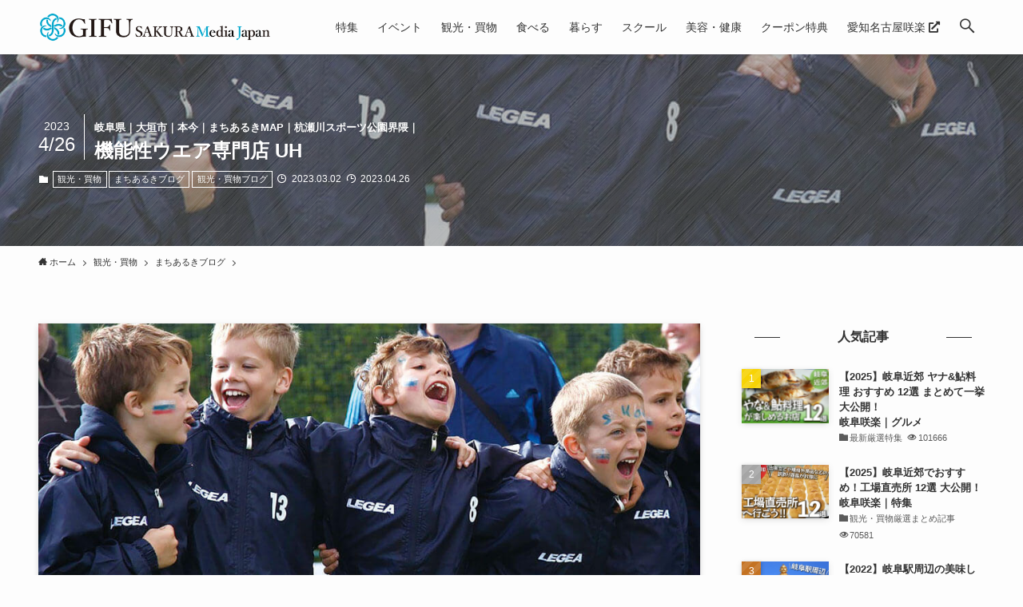

--- FILE ---
content_type: text/html; charset=UTF-8
request_url: https://gifu.mediajapan.jp/uh-1-machiaruki/
body_size: 25544
content:
<!DOCTYPE html>
<html lang="ja"
	prefix="og: https://ogp.me/ns#"  data-loaded="false" data-scrolled="false" data-spmenu="closed">
<head>
<meta charset="utf-8">
<meta name="format-detection" content="telephone=no">
<meta http-equiv="X-UA-Compatible" content="IE=edge">
<meta name="viewport" content="width=device-width, viewport-fit=cover">
<title>岐阜県｜大垣市｜本今｜まちあるきMAP｜杭瀬川スポーツ公園界隈｜機能性ウエア専門店 UH - 岐阜咲楽（さくら）SAKURA MediaJapan</title>

		<!-- All in One SEO 4.1.5.3 -->
		<meta name="description" content="2026.01.21 - 観光・買物 累計販売数10万枚超！ECサイトで売れに売れてる機能性インナー キッズ用スポーツ衣料、介護用パジャマなど“着心地を重視”したアパレル製品の開発～販売を手掛けるこちら。今回特別に、咲楽読者限定で直接対面販売してくれることに […] 岐阜県ご当地イベント、グルメ、観光など最新情報-取材先おねだりクーポン特典に歓喜！ - 岐阜咲楽（さくら）SAKURA MediaJapan" />
		<meta name="robots" content="max-image-preview:large" />
		<link rel="canonical" href="https://gifu.mediajapan.jp/uh-1-machiaruki/" />
		<meta property="og:locale" content="ja_JP" />
		<meta property="og:site_name" content="岐阜咲楽（さくら）SAKURA MediaJapan - 岐阜県ご当地イベント、グルメ、観光など最新情報-取材先おねだりクーポン特典に歓喜！" />
		<meta property="og:type" content="article" />
		<meta property="og:title" content="岐阜県｜大垣市｜本今｜まちあるきMAP｜杭瀬川スポーツ公園界隈｜機能性ウエア専門店 UH - 岐阜咲楽（さくら）SAKURA MediaJapan" />
		<meta property="og:description" content="2026.01.21 - 観光・買物 累計販売数10万枚超！ECサイトで売れに売れてる機能性インナー キッズ用スポーツ衣料、介護用パジャマなど“着心地を重視”したアパレル製品の開発～販売を手掛けるこちら。今回特別に、咲楽読者限定で直接対面販売してくれることに […] 岐阜県ご当地イベント、グルメ、観光など最新情報-取材先おねだりクーポン特典に歓喜！ - 岐阜咲楽（さくら）SAKURA MediaJapan" />
		<meta property="og:url" content="https://gifu.mediajapan.jp/uh-1-machiaruki/" />
		<meta property="og:image" content="https://gifu.mediajapan.jp/wp-content/uploads/sites/2/2023/03/UH2303_main.jpg" />
		<meta property="og:image:secure_url" content="https://gifu.mediajapan.jp/wp-content/uploads/sites/2/2023/03/UH2303_main.jpg" />
		<meta property="og:image:width" content="970" />
		<meta property="og:image:height" content="600" />
		<meta property="article:published_time" content="2023-03-01T20:02:00+00:00" />
		<meta property="article:modified_time" content="2023-04-26T08:33:05+00:00" />
		<meta name="twitter:card" content="summary" />
		<meta name="twitter:domain" content="gifu.mediajapan.jp" />
		<meta name="twitter:title" content="岐阜県｜大垣市｜本今｜まちあるきMAP｜杭瀬川スポーツ公園界隈｜機能性ウエア専門店 UH - 岐阜咲楽（さくら）SAKURA MediaJapan" />
		<meta name="twitter:description" content="2026.01.21 - 観光・買物 累計販売数10万枚超！ECサイトで売れに売れてる機能性インナー キッズ用スポーツ衣料、介護用パジャマなど“着心地を重視”したアパレル製品の開発～販売を手掛けるこちら。今回特別に、咲楽読者限定で直接対面販売してくれることに […] 岐阜県ご当地イベント、グルメ、観光など最新情報-取材先おねだりクーポン特典に歓喜！ - 岐阜咲楽（さくら）SAKURA MediaJapan" />
		<meta name="twitter:image" content="https://gifu.mediajapan.jp/wp-content/uploads/sites/2/2023/03/UH2303_main.jpg" />
		<script type="application/ld+json" class="aioseo-schema">
			{"@context":"https:\/\/schema.org","@graph":[{"@type":"WebSite","@id":"https:\/\/gifu.mediajapan.jp\/#website","url":"https:\/\/gifu.mediajapan.jp\/","name":"\u5c90\u961c\u54b2\u697d\uff08\u3055\u304f\u3089\uff09SAKURA MediaJapan","description":"\u5c90\u961c\u770c\u3054\u5f53\u5730\u30a4\u30d9\u30f3\u30c8\u3001\u30b0\u30eb\u30e1\u3001\u89b3\u5149\u306a\u3069\u6700\u65b0\u60c5\u5831-\u53d6\u6750\u5148\u304a\u306d\u3060\u308a\u30af\u30fc\u30dd\u30f3\u7279\u5178\u306b\u6b53\u559c\uff01","inLanguage":"ja","publisher":{"@id":"https:\/\/gifu.mediajapan.jp\/#organization"}},{"@type":"Organization","@id":"https:\/\/gifu.mediajapan.jp\/#organization","name":"\u5c90\u961c\u54b2\u697d\uff08\u3055\u304f\u3089\uff09SAKURA MediaJapan","url":"https:\/\/gifu.mediajapan.jp\/","logo":{"@type":"ImageObject","@id":"https:\/\/gifu.mediajapan.jp\/#organizationLogo","url":"https:\/\/gifu.mediajapan.jp\/wp-content\/uploads\/sites\/2\/2022\/03\/logo-gifu2.png","width":1461,"height":180},"image":{"@id":"https:\/\/gifu.mediajapan.jp\/#organizationLogo"},"contactPoint":{"@type":"ContactPoint","telephone":"+81582687577","contactType":"\u30a2\u30c9\u30ad\u30c3\u30c8 \u30e1\u30c7\u30a3\u30a2\u30b8\u30e3\u30d1\u30f3\u7de8\u96c6\u5c40"}},{"@type":"BreadcrumbList","@id":"https:\/\/gifu.mediajapan.jp\/uh-1-machiaruki\/#breadcrumblist","itemListElement":[{"@type":"ListItem","@id":"https:\/\/gifu.mediajapan.jp\/#listItem","position":1,"item":{"@type":"WebPage","@id":"https:\/\/gifu.mediajapan.jp\/","name":"\u30db\u30fc\u30e0","description":"\u5c90\u961c\u770c\u3054\u5f53\u5730\u30a4\u30d9\u30f3\u30c8\u3001\u30b0\u30eb\u30e1\u3001\u89b3\u5149\u306a\u3069\u6700\u65b0\u60c5\u5831-\u53d6\u6750\u5148\u304a\u306d\u3060\u308a\u30af\u30fc\u30dd\u30f3\u7279\u5178\u306b\u6b53\u559c\uff01","url":"https:\/\/gifu.mediajapan.jp\/"},"nextItem":"https:\/\/gifu.mediajapan.jp\/uh-1-machiaruki\/#listItem"},{"@type":"ListItem","@id":"https:\/\/gifu.mediajapan.jp\/uh-1-machiaruki\/#listItem","position":2,"item":{"@type":"WebPage","@id":"https:\/\/gifu.mediajapan.jp\/uh-1-machiaruki\/","name":"\u5c90\u961c\u770c\uff5c\u5927\u57a3\u5e02\uff5c\u672c\u4eca\uff5c\u307e\u3061\u3042\u308b\u304dMAP\uff5c\u676d\u702c\u5ddd\u30b9\u30dd\u30fc\u30c4\u516c\u5712\u754c\u9688\uff5c\u6a5f\u80fd\u6027\u30a6\u30a8\u30a2\u5c02\u9580\u5e97 UH","description":"2026.01.21 - \u89b3\u5149\u30fb\u8cb7\u7269 \u7d2f\u8a08\u8ca9\u58f2\u657010\u4e07\u679a\u8d85\uff01EC\u30b5\u30a4\u30c8\u3067\u58f2\u308c\u306b\u58f2\u308c\u3066\u308b\u6a5f\u80fd\u6027\u30a4\u30f3\u30ca\u30fc \u30ad\u30c3\u30ba\u7528\u30b9\u30dd\u30fc\u30c4\u8863\u6599\u3001\u4ecb\u8b77\u7528\u30d1\u30b8\u30e3\u30de\u306a\u3069\u201c\u7740\u5fc3\u5730\u3092\u91cd\u8996\u201d\u3057\u305f\u30a2\u30d1\u30ec\u30eb\u88fd\u54c1\u306e\u958b\u767a\uff5e\u8ca9\u58f2\u3092\u624b\u639b\u3051\u308b\u3053\u3061\u3089\u3002\u4eca\u56de\u7279\u5225\u306b\u3001\u54b2\u697d\u8aad\u8005\u9650\u5b9a\u3067\u76f4\u63a5\u5bfe\u9762\u8ca9\u58f2\u3057\u3066\u304f\u308c\u308b\u3053\u3068\u306b [\u2026] \u5c90\u961c\u770c\u3054\u5f53\u5730\u30a4\u30d9\u30f3\u30c8\u3001\u30b0\u30eb\u30e1\u3001\u89b3\u5149\u306a\u3069\u6700\u65b0\u60c5\u5831-\u53d6\u6750\u5148\u304a\u306d\u3060\u308a\u30af\u30fc\u30dd\u30f3\u7279\u5178\u306b\u6b53\u559c\uff01 - \u5c90\u961c\u54b2\u697d\uff08\u3055\u304f\u3089\uff09SAKURA MediaJapan","url":"https:\/\/gifu.mediajapan.jp\/uh-1-machiaruki\/"},"previousItem":"https:\/\/gifu.mediajapan.jp\/#listItem"}]},{"@type":"Person","@id":"https:\/\/gifu.mediajapan.jp\/author\/yamada553rie\/#author","url":"https:\/\/gifu.mediajapan.jp\/author\/yamada553rie\/","name":"SAKURA\u7de8\u96c6\u90e8_Rie.Y"},{"@type":"WebPage","@id":"https:\/\/gifu.mediajapan.jp\/uh-1-machiaruki\/#webpage","url":"https:\/\/gifu.mediajapan.jp\/uh-1-machiaruki\/","name":"\u5c90\u961c\u770c\uff5c\u5927\u57a3\u5e02\uff5c\u672c\u4eca\uff5c\u307e\u3061\u3042\u308b\u304dMAP\uff5c\u676d\u702c\u5ddd\u30b9\u30dd\u30fc\u30c4\u516c\u5712\u754c\u9688\uff5c\u6a5f\u80fd\u6027\u30a6\u30a8\u30a2\u5c02\u9580\u5e97 UH - \u5c90\u961c\u54b2\u697d\uff08\u3055\u304f\u3089\uff09SAKURA MediaJapan","description":"2026.01.21 - \u89b3\u5149\u30fb\u8cb7\u7269 \u7d2f\u8a08\u8ca9\u58f2\u657010\u4e07\u679a\u8d85\uff01EC\u30b5\u30a4\u30c8\u3067\u58f2\u308c\u306b\u58f2\u308c\u3066\u308b\u6a5f\u80fd\u6027\u30a4\u30f3\u30ca\u30fc \u30ad\u30c3\u30ba\u7528\u30b9\u30dd\u30fc\u30c4\u8863\u6599\u3001\u4ecb\u8b77\u7528\u30d1\u30b8\u30e3\u30de\u306a\u3069\u201c\u7740\u5fc3\u5730\u3092\u91cd\u8996\u201d\u3057\u305f\u30a2\u30d1\u30ec\u30eb\u88fd\u54c1\u306e\u958b\u767a\uff5e\u8ca9\u58f2\u3092\u624b\u639b\u3051\u308b\u3053\u3061\u3089\u3002\u4eca\u56de\u7279\u5225\u306b\u3001\u54b2\u697d\u8aad\u8005\u9650\u5b9a\u3067\u76f4\u63a5\u5bfe\u9762\u8ca9\u58f2\u3057\u3066\u304f\u308c\u308b\u3053\u3068\u306b [\u2026] \u5c90\u961c\u770c\u3054\u5f53\u5730\u30a4\u30d9\u30f3\u30c8\u3001\u30b0\u30eb\u30e1\u3001\u89b3\u5149\u306a\u3069\u6700\u65b0\u60c5\u5831-\u53d6\u6750\u5148\u304a\u306d\u3060\u308a\u30af\u30fc\u30dd\u30f3\u7279\u5178\u306b\u6b53\u559c\uff01 - \u5c90\u961c\u54b2\u697d\uff08\u3055\u304f\u3089\uff09SAKURA MediaJapan","inLanguage":"ja","isPartOf":{"@id":"https:\/\/gifu.mediajapan.jp\/#website"},"breadcrumb":{"@id":"https:\/\/gifu.mediajapan.jp\/uh-1-machiaruki\/#breadcrumblist"},"author":"https:\/\/gifu.mediajapan.jp\/author\/yamada553rie\/#author","creator":"https:\/\/gifu.mediajapan.jp\/author\/yamada553rie\/#author","image":{"@type":"ImageObject","@id":"https:\/\/gifu.mediajapan.jp\/#mainImage","url":"https:\/\/gifu.mediajapan.jp\/wp-content\/uploads\/sites\/2\/2023\/03\/UH2303_main.jpg","width":970,"height":600},"primaryImageOfPage":{"@id":"https:\/\/gifu.mediajapan.jp\/uh-1-machiaruki\/#mainImage"},"datePublished":"2023-03-01T20:02:00+09:00","dateModified":"2023-04-26T08:33:05+09:00"},{"@type":"BlogPosting","@id":"https:\/\/gifu.mediajapan.jp\/uh-1-machiaruki\/#blogposting","name":"\u5c90\u961c\u770c\uff5c\u5927\u57a3\u5e02\uff5c\u672c\u4eca\uff5c\u307e\u3061\u3042\u308b\u304dMAP\uff5c\u676d\u702c\u5ddd\u30b9\u30dd\u30fc\u30c4\u516c\u5712\u754c\u9688\uff5c\u6a5f\u80fd\u6027\u30a6\u30a8\u30a2\u5c02\u9580\u5e97 UH - \u5c90\u961c\u54b2\u697d\uff08\u3055\u304f\u3089\uff09SAKURA MediaJapan","description":"2026.01.21 - \u89b3\u5149\u30fb\u8cb7\u7269 \u7d2f\u8a08\u8ca9\u58f2\u657010\u4e07\u679a\u8d85\uff01EC\u30b5\u30a4\u30c8\u3067\u58f2\u308c\u306b\u58f2\u308c\u3066\u308b\u6a5f\u80fd\u6027\u30a4\u30f3\u30ca\u30fc \u30ad\u30c3\u30ba\u7528\u30b9\u30dd\u30fc\u30c4\u8863\u6599\u3001\u4ecb\u8b77\u7528\u30d1\u30b8\u30e3\u30de\u306a\u3069\u201c\u7740\u5fc3\u5730\u3092\u91cd\u8996\u201d\u3057\u305f\u30a2\u30d1\u30ec\u30eb\u88fd\u54c1\u306e\u958b\u767a\uff5e\u8ca9\u58f2\u3092\u624b\u639b\u3051\u308b\u3053\u3061\u3089\u3002\u4eca\u56de\u7279\u5225\u306b\u3001\u54b2\u697d\u8aad\u8005\u9650\u5b9a\u3067\u76f4\u63a5\u5bfe\u9762\u8ca9\u58f2\u3057\u3066\u304f\u308c\u308b\u3053\u3068\u306b [\u2026] \u5c90\u961c\u770c\u3054\u5f53\u5730\u30a4\u30d9\u30f3\u30c8\u3001\u30b0\u30eb\u30e1\u3001\u89b3\u5149\u306a\u3069\u6700\u65b0\u60c5\u5831-\u53d6\u6750\u5148\u304a\u306d\u3060\u308a\u30af\u30fc\u30dd\u30f3\u7279\u5178\u306b\u6b53\u559c\uff01 - \u5c90\u961c\u54b2\u697d\uff08\u3055\u304f\u3089\uff09SAKURA MediaJapan","inLanguage":"ja","headline":"\u5c90\u961c\u770c\uff5c\u5927\u57a3\u5e02\uff5c\u672c\u4eca\uff5c\u307e\u3061\u3042\u308b\u304dMAP\uff5c\u676d\u702c\u5ddd\u30b9\u30dd\u30fc\u30c4\u516c\u5712\u754c\u9688\uff5c\u6a5f\u80fd\u6027\u30a6\u30a8\u30a2\u5c02\u9580\u5e97 UH","author":{"@id":"https:\/\/gifu.mediajapan.jp\/author\/yamada553rie\/#author"},"publisher":{"@id":"https:\/\/gifu.mediajapan.jp\/#organization"},"datePublished":"2023-03-01T20:02:00+09:00","dateModified":"2023-04-26T08:33:05+09:00","articleSection":"\u89b3\u5149\u30fb\u8cb7\u7269, \u307e\u3061\u3042\u308b\u304d\u30d6\u30ed\u30b0, \u89b3\u5149\u30fb\u8cb7\u7269\u30d6\u30ed\u30b0, \u307e\u3061\u3042\u308b\u304d, \u5927\u57a3\u5e02, \u30a2\u30d1\u30ec\u30eb, \u30ad\u30c3\u30ba\u7528\u30b9\u30dd\u30fc\u30c4, \u8863\u6599, \u4ecb\u8b77\u7528\u30d1\u30b8\u30e3\u30de, \u30e6\u30fc\u30a8\u30a4\u30c1","mainEntityOfPage":{"@id":"https:\/\/gifu.mediajapan.jp\/uh-1-machiaruki\/#webpage"},"isPartOf":{"@id":"https:\/\/gifu.mediajapan.jp\/uh-1-machiaruki\/#webpage"},"image":{"@type":"ImageObject","@id":"https:\/\/gifu.mediajapan.jp\/#articleImage","url":"https:\/\/gifu.mediajapan.jp\/wp-content\/uploads\/sites\/2\/2023\/03\/UH2303_main.jpg","width":970,"height":600}}]}
		</script>
		<!-- All in One SEO -->

<link rel='dns-prefetch' href='//www.google.com' />
<link rel='dns-prefetch' href='//use.fontawesome.com' />
<link rel="alternate" type="application/rss+xml" title="岐阜咲楽（さくら）SAKURA MediaJapan &raquo; フィード" href="https://gifu.mediajapan.jp/feed/" />
<link rel="alternate" type="application/rss+xml" title="岐阜咲楽（さくら）SAKURA MediaJapan &raquo; コメントフィード" href="https://gifu.mediajapan.jp/comments/feed/" />
<link rel="alternate" type="application/rss+xml" title="岐阜咲楽（さくら）SAKURA MediaJapan &raquo; 岐阜県｜大垣市｜本今｜まちあるきMAP｜杭瀬川スポーツ公園界隈｜機能性ウエア専門店 UH のコメントのフィード" href="https://gifu.mediajapan.jp/uh-1-machiaruki/feed/" />
<link rel='stylesheet' id='font-awesome-5-css'  href='https://gifu.mediajapan.jp/wp-content/themes/swell/assets/font-awesome/css/all.min.css?ver=2.5.4.2' type='text/css' media='all' />
<link rel='stylesheet' id='wp-block-library-css'  href='https://gifu.mediajapan.jp/wp-includes/css/dist/block-library/style.min.css?ver=0c1a233f8983b409ff40ffa261177911' type='text/css' media='all' />
<link rel='stylesheet' id='main_style-css'  href='https://gifu.mediajapan.jp/wp-content/themes/swell/assets/css/main.css?ver=2.5.4.2' type='text/css' media='all' />
<link rel='stylesheet' id='swell_blocks-css'  href='https://gifu.mediajapan.jp/wp-content/themes/swell/assets/css/blocks.css?ver=2.5.4.2' type='text/css' media='all' />
<style id='swell_custom-inline-css' type='text/css'>
:root{--color_main:#333333;--color_text:#333;--color_link:#3673f7;--color_border:rgba(200,200,200,.5);--color_gray:rgba(200,200,200,.15);--color_htag:#333333;--color_bg:#fdfdfd;--color_gradient1:#ffffff;--color_gradient2:#ffffff;--color_main_thin:rgba(64, 64, 64, 0.05 );--color_main_dark:rgba(38, 38, 38, 1 );--color_list_check:#333333;--color_list_num:#333333;--color_list_good:#50998d;--color_list_bad:#d66d70;--color_faq_q:#b44a84;--color_faq_a:#18a6bf;--color_capbox_01:#e7bebf;--color_capbox_01_bg:#f7eaea;--color_capbox_02:#86ceda;--color_capbox_02_bg:#d9eff3;--color_capbox_03:#93bdb7;--color_capbox_03_bg:#ddeae8;--color_icon_good:#50998d;--color_icon_good_bg:#ddeae8;--color_icon_bad:#18a6bf;--color_icon_bad_bg:#d9eff3;--color_icon_info:#b44a84;--color_icon_info_bg:#f6e9f0;--color_icon_announce:#d66d70;--color_icon_announce_bg:#f7eaea;--color_icon_pen:#7a7a7a;--color_icon_pen_bg:#f7f7f7;--color_icon_book:#787364;--color_icon_book_bg:#f8f6ef;--color_icon_point:#b44a84;--color_icon_check:#50998d;--color_icon_batsu:#d66d70;--color_icon_hatena:#18a6bf;--color_icon_caution:#f7d61b;--color_icon_memo:#84878a;--color_btn_red:#ff5054;--color_btn_blue:#338df4;--color_btn_green:#b7b2b3;--color_btn_blue_dark:rgba(38, 106, 183, 1 );--color_btn_red_dark:rgba(191, 60, 63, 1 );--color_btn_green_dark:rgba(137, 134, 134, 1 );--color_btn_red2:#af1f26;--color_btn_blue2:#8c54e8;--color_btn_green2:#817b7c;--color_deep01:#af1f26;--color_deep02:#18a6bf;--color_deep03:#50998d;--color_deep04:#d66d70;--color_pale01:#f9eeee;--color_pale02:#e3eaef;--color_pale03:#eaf3f1;--color_pale04:#faf7e6;--color_mark_blue:#c5dae5;--color_mark_green:#c3e2d6;--color_mark_yellow:#efddaa;--color_mark_orange:#e5c4be;--border01:solid 1px var(--color_main);--border02:double 4px #ddc5c5;--border03:dashed 2px var(--color_border);--border04:dashed 2px #af1f26;--card_posts_thumb_ratio:61.8%;--list_posts_thumb_ratio:61.8%;--big_posts_thumb_ratio:61.8%;--thumb_posts_thumb_ratio:61.8%;--swl-content_font_size:4vw;--color_header_bg:#fdfdfd;--color_header_text:#333;--color_footer_bg:#f3f3f3;--color_footer_text:#333333;--container_size:1296px;--article_size:944px;--logo_size_sp:40px;--logo_size_pc:36px;--logo_size_pcfix:24px;}.is-style-btn_normal.red_ a,.is-style-btn_shiny.red_ a{background: linear-gradient(100deg,var(--color_btn_red) 0%,var(--color_btn_red2) 100%)}.is-style-btn_normal.blue_ a,.is-style-btn_shiny.blue_ a{background: linear-gradient(100deg,var(--color_btn_blue) 0%,var(--color_btn_blue2) 100%)}.is-style-btn_normal.green_ a,.is-style-btn_shiny.green_ a{background: linear-gradient(100deg,var(--color_btn_green) 0%,var(--color_btn_green2) 100%)}.is-style-btn_normal a{border-radius:80px}.is-style-btn_solid a{border-radius:80px}.is-style-btn_shiny a{border-radius:80px}.is-style-btn_line a{border-radius:4px}.post_content blockquote{padding:1.5em 2em 1.5em 3em}.post_content blockquote::before{content:"";display:block;width:5px;height:calc(100% - 3em);top:1.5em;left:1.5em;border-left:solid 1px rgba(180,180,180,.75);border-right:solid 1px rgba(180,180,180,.75);}.mark_blue{background:repeating-linear-gradient(-45deg,var(--color_mark_blue),var(--color_mark_blue) 2px,transparent 2px,transparent 4px) no-repeat 0 .75em}.mark_green{background:repeating-linear-gradient(-45deg,var(--color_mark_green),var(--color_mark_green) 2px,transparent 2px,transparent 4px) no-repeat 0 .75em}.mark_yellow{background:repeating-linear-gradient(-45deg,var(--color_mark_yellow),var(--color_mark_yellow) 2px,transparent 2px,transparent 4px) no-repeat 0 .75em}.mark_orange{background:repeating-linear-gradient(-45deg,var(--color_mark_orange),var(--color_mark_orange) 2px,transparent 2px,transparent 4px) no-repeat 0 .75em}[class*="is-style-icon_"]{color:#333;border-width:0}[class*="is-style-big_icon_"]::after{border-color:#fff}[class*="is-style-big_icon_"]{position:relative;padding:2em 1.5em 1.5em;background:#fff;color:#333;border-top-width:2px;border-top-style:solid;box-shadow:0 2px 2px rgba(0, 0, 0, .05),0 4px 4px -4px rgba(0, 0, 0, .1)}[data-col="gray"] .c-balloon__text{background:#f7f7f7;border-color:#ccc}[data-col="gray"] .c-balloon__before{border-right-color:#f7f7f7}[data-col="green"] .c-balloon__text{background:#ddeae8;border-color:#93bdb7}[data-col="green"] .c-balloon__before{border-right-color:#ddeae8}[data-col="blue"] .c-balloon__text{background:#d9eff3;border-color:#86ceda}[data-col="blue"] .c-balloon__before{border-right-color:#d9eff3}[data-col="red"] .c-balloon__text{background:#f7eaea;border-color:#e7bebf}[data-col="red"] .c-balloon__before{border-right-color:#f7eaea}[data-col="yellow"] .c-balloon__text{background:#faf7e6;border-color:#f4de7a}[data-col="yellow"] .c-balloon__before{border-right-color:#faf7e6}.-type-list2 .p-postList__body::after,.-type-big .p-postList__body::after{content: "READ MORE »";}.c-postThumb__cat{background-color:#333333;color:#ffffff;background-image: repeating-linear-gradient(-45deg,rgba(255,255,255,.1),rgba(255,255,255,.1) 6px,transparent 6px,transparent 12px)}.post_content h2::before{position:absolute;display:block;pointer-events:none}body{font-weight:500;font-family:"游ゴシック体", "Yu Gothic", YuGothic, "Hiragino Kaku Gothic ProN", "Hiragino Sans", Meiryo, sans-serif}.l-header{box-shadow: 0 1px 4px rgba(0,0,0,.12)}.l-header__menuBtn{order:1}.l-header__customBtn{order:3}.c-gnav a::after{background:var(--color_main);width:100%;height:2px;transform:scaleX(0)}.p-spHeadMenu .menu-item.-current{border-bottom-color:var(--color_main)}.c-gnav > li:hover > a::after,.c-gnav > .-current > a::after{transform: scaleX(1)}.c-gnav .sub-menu{color:#333;background:#fff}.l-fixHeader::before{opacity:0.8}#pagetop{border-radius:50%}#fix_index_btn{border-radius:50%}#before_footer_widget{margin-bottom:0}.c-widget__title.-spmenu{border-left:solid 2px var(--color_main);padding:0em .75em}.c-widget__title.-footer{padding:.5em}.c-widget__title.-footer::before{content:"";bottom:0;left:0;width:40%;z-index:1;background:var(--color_main)}.c-widget__title.-footer::after{content:"";bottom:0;left:0;width:100%;background:var(--color_border)}.c-secTitle{border-left:solid 2px var(--color_main);padding:0em .75em}.p-spMenu{color:#333}.p-spMenu__inner::before{background:#fdfdfd;opacity:0.9}.p-spMenu__overlay{background:#000;opacity:0.7}[class*="page-numbers"]{border-radius:50%;margin:4px;color:#fff;background-color:#dedede}.l-topTitleArea.c-filterLayer::before{background-color:#000;opacity:0.3;content:""}.p-toc__list.is-style-index li::before{color:#c43a5f}@media screen and (min-width: 960px){:root{}}@media screen and (max-width: 959px){:root{}.l-header__logo{order:2;text-align:center}}@media screen and (min-width: 600px){:root{--swl-content_font_size:16px;}}@media screen and (max-width: 599px){:root{}}.l-fixHeader .l-fixHeader__gnav{order:0}[data-scrolled=true] .l-fixHeader[data-ready]{-webkit-transform:translateY(0)!important;transform:translateY(0)!important;visibility:visible;opacity:1}.-body-solid .l-fixHeader{box-shadow:0 2px 4px var(--swl-color_shadow)}.l-fixHeader__inner{position:relative;z-index:1;display:flex;align-items:stretch;justify-content:space-between;padding-top:0;padding-bottom:0;color:var(--color_header_text)}.l-fixHeader__logo{display:flex;align-items:center;order:0;margin-right:24px;padding:16px 0;line-height:1}.-body-solid .c-shareBtns__btn,.-body-solid .is-style-balloon>.c-tabList .c-tabList__button,.-body-solid .p-snsCta,.-body-solid [class*=page-numbers]{box-shadow:var(--swl-box_shadow)}.-body-solid .is-style-btn_normal a,.-body-solid .is-style-btn_shiny a{box-shadow:var(--swl-btn_shadow)}.-body-solid .p-articleThumb__img,.-body-solid .p-articleThumb__youtube{box-shadow:var(--swl-img_shadow)}.-body-solid .p-pickupBanners__item .c-bannerLink,.-body-solid .p-postList__thumb{box-shadow:0 2px 8px rgba(0,0,0,.1),0 4px 4px -4px rgba(0,0,0,.1)}.-body-solid .p-postList.-w-ranking li::before{background-image:repeating-linear-gradient(-45deg,rgba(255,255,255,.1),rgba(255,255,255,.1) 6px,transparent 6px,transparent 12px);box-shadow:1px 1px 4px rgba(0,0,0,.2)}@media (min-width:960px){.-series .l-header__inner{display:flex;align-items:stretch}.-series .l-header__logo{display:flex;flex-wrap:wrap;align-items:center;margin-right:24px;padding:16px 0}.-series .l-header__logo .c-catchphrase{padding:4px 0;font-size:13px}.-series .c-headLogo{margin-right:16px}.-series-right .l-header__inner{justify-content:space-between}.-series-right .c-gnavWrap{margin-left:auto}.-series-right .w-header{margin-left:12px}.-series-left .w-header{margin-left:auto}}@media (min-width:960px) and (min-width:600px){.-series .c-headLogo{max-width:400px}}.c-submenuToggleBtn::after{position:absolute;top:0;left:0;z-index:0;width:100%;height:100%;content:""}.c-submenuToggleBtn{position:absolute;top:50%;right:8px;z-index:1;display:block;width:2em;height:2em;line-height:2;text-align:center;-webkit-transform:translateY(-50%);transform:translateY(-50%);cursor:pointer}.c-submenuToggleBtn::before{display:inline-block;font-size:14px;font-family:icomoon;transition:-webkit-transform .25s;transition:transform .25s;transition:transform .25s,-webkit-transform .25s;content:"\e910"}.c-submenuToggleBtn::after{border:solid 1px currentColor;opacity:.15;transition:background-color .25s}.c-submenuToggleBtn.is-opened::before{-webkit-transform:rotate(-180deg);transform:rotate(-180deg)}.widget_categories>ul>.cat-item>a,.wp-block-categories-list>li>a{padding-left:1.5em}.c-listMenu a{position:relative;padding:.75em .5em}.c-listMenu a:not(:last-child){padding-right:40px}.c-gnav .sub-menu a:not(:last-child){padding-right:40px}.c-gnav .sub-menu .sub-menu{box-shadow:none}.c-gnav .sub-menu .sub-menu,.c-listMenu .children,.c-listMenu .sub-menu{position:relative;height:0;margin:0;overflow:hidden;opacity:0;transition:.25s}.c-gnav .sub-menu .sub-menu.is-opened,.c-listMenu .children.is-opened,.c-listMenu .sub-menu.is-opened{height:auto;visibility:visible;opacity:1}.c-gnav .sub-menu .sub-menu a,.c-listMenu .children a,.c-listMenu .sub-menu a{padding-left:1.5em;font-size:.9em}.c-gnav .sub-menu .sub-menu ul a,.c-listMenu .children ul a,.c-listMenu .sub-menu ul a{padding-left:2.25em}@media (min-width:600px){.c-submenuToggleBtn{width:28px;height:28px;line-height:28px;transition:background-color .25s}}@media (min-width:960px){.c-submenuToggleBtn:hover::after{background-color:currentColor}}:root{--color_content_bg:var(--color_bg);}.c-widget__title.-side{text-align:center;padding:.25em 3.5em;}.c-widget__title.-side::before{content:"";top:50%;width:2em;background:currentColor;left:1em}.c-widget__title.-side::after{content:"";top:50%;width:2em;background:currentColor;right:1em}.c-shareBtns__item:not(:last-child){margin-right:8px}.c-shareBtns__btn{padding:6px 8px;border-radius:2px}@media screen and (min-width: 960px){:root{}}@media screen and (max-width: 959px){:root{}}@media screen and (min-width: 600px){:root{}}@media screen and (max-width: 599px){:root{}}.p-relatedPosts .p-postList__item{margin-bottom:1.5em}@media (min-width:600px){.p-relatedPosts .p-postList__item{width:calc(100% / 3)}}@media screen and (min-width:1240px){.p-relatedPosts .p-postList__item{width:25%}}@media screen and (min-width:600px) and (max-width:1239px){.p-relatedPosts .p-postList__item:nth-child(7),.p-relatedPosts .p-postList__item:nth-child(8){display:none}}.l-topTitleArea{position:relative;display:flex;align-items:center;width:100%;min-height:11em;margin:0;padding:1.5em 0;overflow:hidden}.l-topTitleArea .u-thin{opacity:1}.l-topTitleArea .c-postTitle__date{border-color:#fff}.l-topTitleArea .c-categoryList,.l-topTitleArea .c-tagList{color:#fff}.l-topTitleArea .c-categoryList__link,.l-topTitleArea .c-tagList__link{color:#fff;background:0 0}.l-topTitleArea .c-categoryList__link{border:solid 1px #fff}.l-topTitleArea .c-tagList__link{padding:4px .25em;border-bottom:solid 1px #fff;border-radius:0}.l-topTitleArea__body{position:relative;z-index:3;width:100%;color:#fff;text-shadow:1px 1px 0 rgba(0,0,0,.1)}@media (min-width:600px){.l-topTitleArea{min-height:240px;padding:1em 0}}.swell-toc-placeholder:empty{display:none}.-index-off .p-toc{display:none}.p-toc.-modal{height:100%;margin:0;padding:0;overflow-y:auto}#main_content .p-toc{max-width:800px;margin:4em auto;border-radius:var(--swl-radius--2,0)}#sidebar .p-toc{margin-top:-.5em}.p-toc__ttl{position:relative;display:block;font-size:1.2em;line-height:1;text-align:center}.p-toc__ttl::before{display:inline-block;margin-right:.5em;padding-bottom:2px;font-family:icomoon;vertical-align:middle;content:"\e918"}#index_modal .p-toc__ttl{margin-bottom:.5em}.p-toc__list li{line-height:1.6}.p-toc__list li li{font-size:.9em}.p-toc__list ol,.p-toc__list ul{padding-bottom:.5em;padding-left:.5em}.p-toc__list .mininote{display:none}.post_content .p-toc__list{padding-left:0}#sidebar .p-toc__list{margin-bottom:0}#sidebar .p-toc__list ol,#sidebar .p-toc__list ul{padding-left:0}.p-toc__link{color:inherit;font-size:inherit;text-decoration:none}.p-toc__link:hover{opacity:.8}.p-toc.-simple{padding:1.25em;border:solid 1px var(--color_border)}.p-toc.-simple .p-toc__ttl{margin-bottom:1em;padding:0 .5em .75em;text-align:left;border-bottom:dashed 1px var(--color_border)}@media (min-width:960px){#main_content .p-toc{width:92%}}.p-pnLinks{display:flex;align-items:stretch;justify-content:space-between;margin:2em 0}.p-pnLinks__item{position:relative;width:49%;font-size:3vw}.p-pnLinks__item::before{position:absolute;top:50%;z-index:1;display:block;width:.5em;height:.5em;content:"";pointer-events:none}.p-pnLinks__item.-prev::before{left:.35em;border-bottom:solid 1px currentColor;border-left:solid 1px currentColor;-webkit-transform:rotate(45deg) translateY(-50%);transform:rotate(45deg) translateY(-50%)}.p-pnLinks__item.-prev .p-pnLinks__thumb{margin-right:8px}.p-pnLinks__item.-next .p-pnLinks__link{justify-content:flex-end}.p-pnLinks__item.-next::before{right:.35em;border-right:solid 1px currentColor;border-bottom:solid 1px currentColor;-webkit-transform:rotate(-45deg) translateY(-50%);transform:rotate(-45deg) translateY(-50%)}.p-pnLinks__item.-next .p-pnLinks__thumb{order:2;margin-left:8px}.p-pnLinks__link{position:relative;display:flex;align-items:center;width:100%;height:100%;min-height:4em;padding:.5em 1em;color:inherit;line-height:1.4;text-decoration:none;border-radius:var(--swl-radius--2,0);transition:box-shadow .25s}.p-pnLinks__thumb{width:48px;height:32px;-o-object-fit:cover;object-fit:cover;border-radius:var(--swl-radius--4,0)}.p-pnLinks .-prev .p-pnLinks__link{padding-left:1.5em}.p-pnLinks .-prev::before{left:0;font-size:1.2em}.p-pnLinks .-next .p-pnLinks__link{padding-right:1.5em}.p-pnLinks .-next::before{right:0;font-size:1.2em}.p-pnLinks.-style-normal .-prev .p-pnLinks__link{border-left:solid 1.25em var(--color_main)}.p-pnLinks.-style-normal .-prev::before{color:#fff}.p-pnLinks.-style-normal .-next .p-pnLinks__link{border-right:solid 1.25em var(--color_main)}.p-pnLinks.-style-normal .-next::before{color:#fff}@media (min-width:600px){.p-pnLinks__item{font-size:13px}.p-pnLinks__thumb{width:72px;height:48px}.p-pnLinks__title{transition:-webkit-transform .25s;transition:transform .25s;transition:transform .25s,-webkit-transform .25s}.-prev>.p-pnLinks__link:hover .p-pnLinks__title{-webkit-transform:translateX(4px);transform:translateX(4px)}.-next>.p-pnLinks__link:hover .p-pnLinks__title{-webkit-transform:translateX(-4px);transform:translateX(-4px)}.p-pnLinks .p-pnLinks__link:hover{opacity:.8}.p-pnLinks.-style-normal .-prev .p-pnLinks__link:hover{box-shadow:1px 1px 2px var(--swl-color_shadow)}.p-pnLinks.-style-normal .-next .p-pnLinks__link:hover{box-shadow:-1px 1px 2px var(--swl-color_shadow)}}@media (max-width:959px){.p-pnLinks.-thumb-on{display:block}.p-pnLinks.-thumb-on .p-pnLinks__item{width:100%}}
</style>
<link rel='stylesheet' id='swell-parts/footer-css'  href='https://gifu.mediajapan.jp/wp-content/themes/swell/assets/css/modules/parts/footer.css?ver=2.5.4.2' type='text/css' media='all' />
<link rel='stylesheet' id='swell-page/single-css'  href='https://gifu.mediajapan.jp/wp-content/themes/swell/assets/css/modules/page/single.css?ver=2.5.4.2' type='text/css' media='all' />
<link rel='stylesheet' id='swell-parts/comments-css'  href='https://gifu.mediajapan.jp/wp-content/themes/swell/assets/css/modules/parts/comments.css?ver=2.5.4.2' type='text/css' media='all' />
<link rel='stylesheet' id='contact-form-7-css'  href='https://gifu.mediajapan.jp/wp-content/plugins/contact-form-7/includes/css/styles.css?ver=5.5.6' type='text/css' media='all' />
<link rel='stylesheet' id='default-icon-styles-css'  href='https://gifu.mediajapan.jp/wp-content/plugins/svg-vector-icon-plugin/public/../admin/css/wordpress-svg-icon-plugin-style.min.css?ver=0c1a233f8983b409ff40ffa261177911' type='text/css' media='all' />
<link rel='stylesheet' id='parent-style-css'  href='https://gifu.mediajapan.jp/wp-content/themes/swell/style.css?ver=0c1a233f8983b409ff40ffa261177911' type='text/css' media='all' />
<link rel='stylesheet' id='child-style-css'  href='https://gifu.mediajapan.jp/wp-content/themes/SWELL-child/style.css?ver=0c1a233f8983b409ff40ffa261177911' type='text/css' media='all' />
<link rel='stylesheet' id='font-awesome-official-css'  href='https://use.fontawesome.com/releases/v5.15.4/css/all.css' type='text/css' media='all' integrity="sha384-DyZ88mC6Up2uqS4h/KRgHuoeGwBcD4Ng9SiP4dIRy0EXTlnuz47vAwmeGwVChigm" crossorigin="anonymous" />
<link rel='stylesheet' id='cf7cf-style-css'  href='https://gifu.mediajapan.jp/wp-content/plugins/cf7-conditional-fields/style.css?ver=2.1.3' type='text/css' media='all' />
<link rel='stylesheet' id='font-awesome-official-v4shim-css'  href='https://use.fontawesome.com/releases/v5.15.4/css/v4-shims.css' type='text/css' media='all' integrity="sha384-Vq76wejb3QJM4nDatBa5rUOve+9gkegsjCebvV/9fvXlGWo4HCMR4cJZjjcF6Viv" crossorigin="anonymous" />
<style id='font-awesome-official-v4shim-inline-css' type='text/css'>
@font-face {
font-family: "FontAwesome";
font-display: block;
src: url("https://use.fontawesome.com/releases/v5.15.4/webfonts/fa-brands-400.eot"),
		url("https://use.fontawesome.com/releases/v5.15.4/webfonts/fa-brands-400.eot?#iefix") format("embedded-opentype"),
		url("https://use.fontawesome.com/releases/v5.15.4/webfonts/fa-brands-400.woff2") format("woff2"),
		url("https://use.fontawesome.com/releases/v5.15.4/webfonts/fa-brands-400.woff") format("woff"),
		url("https://use.fontawesome.com/releases/v5.15.4/webfonts/fa-brands-400.ttf") format("truetype"),
		url("https://use.fontawesome.com/releases/v5.15.4/webfonts/fa-brands-400.svg#fontawesome") format("svg");
}

@font-face {
font-family: "FontAwesome";
font-display: block;
src: url("https://use.fontawesome.com/releases/v5.15.4/webfonts/fa-solid-900.eot"),
		url("https://use.fontawesome.com/releases/v5.15.4/webfonts/fa-solid-900.eot?#iefix") format("embedded-opentype"),
		url("https://use.fontawesome.com/releases/v5.15.4/webfonts/fa-solid-900.woff2") format("woff2"),
		url("https://use.fontawesome.com/releases/v5.15.4/webfonts/fa-solid-900.woff") format("woff"),
		url("https://use.fontawesome.com/releases/v5.15.4/webfonts/fa-solid-900.ttf") format("truetype"),
		url("https://use.fontawesome.com/releases/v5.15.4/webfonts/fa-solid-900.svg#fontawesome") format("svg");
}

@font-face {
font-family: "FontAwesome";
font-display: block;
src: url("https://use.fontawesome.com/releases/v5.15.4/webfonts/fa-regular-400.eot"),
		url("https://use.fontawesome.com/releases/v5.15.4/webfonts/fa-regular-400.eot?#iefix") format("embedded-opentype"),
		url("https://use.fontawesome.com/releases/v5.15.4/webfonts/fa-regular-400.woff2") format("woff2"),
		url("https://use.fontawesome.com/releases/v5.15.4/webfonts/fa-regular-400.woff") format("woff"),
		url("https://use.fontawesome.com/releases/v5.15.4/webfonts/fa-regular-400.ttf") format("truetype"),
		url("https://use.fontawesome.com/releases/v5.15.4/webfonts/fa-regular-400.svg#fontawesome") format("svg");
unicode-range: U+F004-F005,U+F007,U+F017,U+F022,U+F024,U+F02E,U+F03E,U+F044,U+F057-F059,U+F06E,U+F070,U+F075,U+F07B-F07C,U+F080,U+F086,U+F089,U+F094,U+F09D,U+F0A0,U+F0A4-F0A7,U+F0C5,U+F0C7-F0C8,U+F0E0,U+F0EB,U+F0F3,U+F0F8,U+F0FE,U+F111,U+F118-F11A,U+F11C,U+F133,U+F144,U+F146,U+F14A,U+F14D-F14E,U+F150-F152,U+F15B-F15C,U+F164-F165,U+F185-F186,U+F191-F192,U+F1AD,U+F1C1-F1C9,U+F1CD,U+F1D8,U+F1E3,U+F1EA,U+F1F6,U+F1F9,U+F20A,U+F247-F249,U+F24D,U+F254-F25B,U+F25D,U+F267,U+F271-F274,U+F279,U+F28B,U+F28D,U+F2B5-F2B6,U+F2B9,U+F2BB,U+F2BD,U+F2C1-F2C2,U+F2D0,U+F2D2,U+F2DC,U+F2ED,U+F328,U+F358-F35B,U+F3A5,U+F3D1,U+F410,U+F4AD;
}
</style>

<noscript><link href="https://gifu.mediajapan.jp/wp-content/themes/swell/assets/css/noscript.css" rel="stylesheet"></noscript>
<link rel="https://api.w.org/" href="https://gifu.mediajapan.jp/wp-json/" /><link rel="alternate" type="application/json" href="https://gifu.mediajapan.jp/wp-json/wp/v2/posts/73253" /><link rel='shortlink' href='https://gifu.mediajapan.jp/?p=73253' />
<link rel="icon" href="https://gifu.mediajapan.jp/wp-content/uploads/sites/2/2022/03/cropped-favicon-gifu-32x32.png" sizes="32x32" />
<link rel="icon" href="https://gifu.mediajapan.jp/wp-content/uploads/sites/2/2022/03/cropped-favicon-gifu-192x192.png" sizes="192x192" />
<link rel="apple-touch-icon" href="https://gifu.mediajapan.jp/wp-content/uploads/sites/2/2022/03/cropped-favicon-gifu-180x180.png" />
<meta name="msapplication-TileImage" content="https://gifu.mediajapan.jp/wp-content/uploads/sites/2/2022/03/cropped-favicon-gifu-270x270.png" />
		<style type="text/css" id="wp-custom-css">
			.c-postTitle__ttl small{
    font-size: small;
}

.post_content h2 {
  position: relative;
  padding: 0rem .8rem;
}

.post_content h2:after {
  content: "";
  position: absolute;
  left: 10px	;
  bottom: -16px;
  width: 96%;
  height: 5px;
  background: -webkit-repeating-linear-gradient(-45deg, #af1e26, #af1e26 3px, #fff 3px, #fff 8px);
}


.post_content h3 {
  color: #fff;
	font-size:18px;
  color: #fff;
  position: relative;
  padding: 0.6em;
  background: #666666;
  border-radius: 8px;
}

.post_content h3:after {
  position: absolute;
  content: '';
  top: 100%;
  left: 50px;
  border: 10px solid transparent;
  border-top: 20px solid #666666;
  width: 0;
  height: 0;
}

.post_content h4 {
  position: relative;
  padding: 10px;
  background: -webkit-repeating-linear-gradient(-45deg, #f3f3f3, #f3f3f3 6px,#eee 6px, #eee 12px);
}

.post_content h5 {
  padding: .5rem 1rem;
  background-color: #f3f3f3;
  border-left: 2px solid #333333;
}

/* Googleマップのレスポンシブ対応　*/
.ggmap {
position: relative;
padding-bottom: 56.25%;
padding-top: 30px;
height: 0;
overflow: hidden;
}
 
.ggmap iframe,
.ggmap object,
.ggmap embed {
position: absolute;
top: 0;
left: 0;
width: 100%;
height: 100%;
}

/* サイドバー */
#sidebar .p-nav ul li{
-ms-flex-preferred-size: calc(100%/2);/* 2列 */
flex-basis: calc(100%/2);/* 2列 */
}

/* fontawesome */
.p-nav ul li a i,.p-nav ul li a svg{
font-size: 1.8em;
padding: 8px 0;
color: #333333;
display:inline-block;
}


/* 写真キャプション左寄せ、文字サイズ小 */
.wp-block-image figcaption, .wp-block-table figcaption, .wp-block-video figcaption {
    text-align: left !important;
    font-size: 0.7em;
}

/* あわせて読みたいの文字を大きく変える */
[data-type=type1] .p-blogCard__caption {
    font-size: 0.9em;
}



/* アイキャッチ左揃え */
figcaption.p-articleThumb__caption {
    text-align: left;
}

/* ナビ変更20220415 */
#custom_html-3 .p-nav ul {
    display: flex;
    flex-wrap: wrap;
}
#custom_html-3 .p-nav li {
/*     font-size: clamp(0.9rem, 1.8vw, 1rem); */
    width: 20%;
}

#custom_html-3 .p-nav a {
    text-decoration: none;
    color: #333333;
    font-weight: bold;
    display: flex;
    justify-items: flex-start;
    align-items: center;
    font-size: 0.9em;
}

#custom_html-3 .p-nav a i{
	width:25%
}

#custom_html-3 .p-nav a span{
	padding:0 0 0 0.5em;
}

#custom_html-3 .p-nav a:hover{opacity:0.5;
}

#custom_html-3 .p-nav ul {
  display: flex;
  flex-wrap: wrap;
  padding: 0 0 0 1.5em;
}

.w-frontTop {
    margin-bottom: -2em;
}

@media screen and (max-width: 780px) {
	#custom_html-3 .p-nav li{
width:33.3%;
	}}

@media screen and (max-width: 600px) {
#custom_html-3 .p-nav a {
  font-size: 0.8em!important;
}
}

/* 医療・福祉アイコン非表示 */
#custom_html-3 .p-nav li:nth-child(9){
	display:none;
}

/* レシピアイコン非表示 */
#custom_html-3 .p-nav li:nth-child(10){
	display:none;
}

/* クーポンアイコン非表示 
#custom_html-3 .p-nav li:nth-child(8){
	display:none;
}
*/

/* コメントフォームカスタマイズ */
.comment-form-url{ display:none; }

/* トップ画像の上テキスト見やすく */
.p-mainVisual__slideTitle {
	font-weight: bold;
	text-shadow: 3px 3px 6px rgb(0 0 0 / 100%);}

.p-mainVisual__slideText {font-weight: 600;}


/* コンタクトフォーム‘認証のため’追加 */
#commentform .aiowps-captcha label::before {content: "認証のため、";}

/* 画像に影を付ける */
.b-shadow01{
	box-shadow:2px 2px 6px rgba(0, 0, 0, 0.2);
}

/*reCAPTCHAのロゴを非表示*/
.grecaptcha-badge { 
		visibility: hidden; 
}
		</style>
		
<style id="swell_custom_css"></style>
<!-- Google Tag Manager -->
<script>(function(w,d,s,l,i){w[l]=w[l]||[];w[l].push({'gtm.start':
new Date().getTime(),event:'gtm.js'});var f=d.getElementsByTagName(s)[0],
j=d.createElement(s),dl=l!='dataLayer'?'&l='+l:'';j.async=true;j.src=
'https://www.googletagmanager.com/gtm.js?id='+i+dl;f.parentNode.insertBefore(j,f);
})(window,document,'script','dataLayer','GTM-5N8XK8H');</script>
<!-- End Google Tag Manager -->
</head>
<body>
<!-- Google Tag Manager (noscript) -->
<noscript><iframe src="https://www.googletagmanager.com/ns.html?id=GTM-5N8XK8H"
height="0" width="0" style="display:none;visibility:hidden"></iframe></noscript>
<!-- End Google Tag Manager (noscript) -->

<div id="body_wrap" class="post-template-default single single-post postid-73253 single-format-standard -body-solid -index-off -sidebar-on -frame-off id_73253" >
<div id="sp_menu" class="p-spMenu -left">
	<div class="p-spMenu__inner">
		<div class="p-spMenu__closeBtn">
			<div class="c-iconBtn -menuBtn" data-onclick="toggleMenu" aria-label="メニューを閉じる">
				<i class="c-iconBtn__icon icon-close-thin"></i>
			</div>
		</div>
		<div class="p-spMenu__body">
			<div class="c-widget__title -spmenu">
				Category			</div>
			<div class="p-spMenu__nav">
				<ul class="c-spnav c-listMenu"><li class="menu-item menu-item-type-taxonomy menu-item-object-category menu-item-8822"><a href="https://gifu.mediajapan.jp/category/feature/"><i></i> 特集</a></li>
<li class="menu-item menu-item-type-taxonomy menu-item-object-category menu-item-has-children menu-item-8825"><a href="https://gifu.mediajapan.jp/category/event/"><i></i> イベント<span class="c-submenuToggleBtn" data-onclick="toggleSubmenu"></span></a>
<ul class="sub-menu">
	<li class="menu-item menu-item-type-taxonomy menu-item-object-category menu-item-8826"><a href="https://gifu.mediajapan.jp/category/event/event-feature/">イベント厳選まとめ記事</a></li>
	<li class="menu-item menu-item-type-taxonomy menu-item-object-category menu-item-51245"><a href="https://gifu.mediajapan.jp/category/event/event-blog/">イベントブログ</a></li>
</ul>
</li>
<li class="menu-item menu-item-type-taxonomy menu-item-object-category current-post-ancestor current-menu-parent current-post-parent menu-item-has-children menu-item-8840"><a href="https://gifu.mediajapan.jp/category/leisure/"><i></i> 観光・買物<span class="c-submenuToggleBtn" data-onclick="toggleSubmenu"></span></a>
<ul class="sub-menu">
	<li class="menu-item menu-item-type-taxonomy menu-item-object-category menu-item-8841"><a href="https://gifu.mediajapan.jp/category/leisure/leisure-feature/">観光・買物厳選まとめ記事</a></li>
	<li class="menu-item menu-item-type-taxonomy menu-item-object-category menu-item-has-children menu-item-8842"><a href="https://gifu.mediajapan.jp/category/leisure/machiaruki/">まちあるき<span class="c-submenuToggleBtn" data-onclick="toggleSubmenu"></span></a>
	<ul class="sub-menu">
		<li class="menu-item menu-item-type-taxonomy menu-item-object-category current-post-ancestor current-menu-parent current-post-parent menu-item-13055"><a href="https://gifu.mediajapan.jp/category/leisure/machiaruki-blog/">まちあるきブログ</a></li>
	</ul>
</li>
	<li class="menu-item menu-item-type-taxonomy menu-item-object-category current-post-ancestor current-menu-parent current-post-parent menu-item-8843"><a href="https://gifu.mediajapan.jp/category/leisure/leisure-blog/">観光・買物 ブログ</a></li>
</ul>
</li>
<li class="menu-item menu-item-type-taxonomy menu-item-object-category menu-item-has-children menu-item-8859"><a href="https://gifu.mediajapan.jp/category/gourmet/"><i></i> 食べる<span class="c-submenuToggleBtn" data-onclick="toggleSubmenu"></span></a>
<ul class="sub-menu">
	<li class="menu-item menu-item-type-taxonomy menu-item-object-category menu-item-8860"><a href="https://gifu.mediajapan.jp/category/gourmet/syun-syokuzai/">旬の食材</a></li>
	<li class="menu-item menu-item-type-taxonomy menu-item-object-category menu-item-8861"><a href="https://gifu.mediajapan.jp/category/gourmet/gourmet-feauture/">グルメ厳選まとめ記事</a></li>
	<li class="menu-item menu-item-type-taxonomy menu-item-object-category menu-item-8862"><a href="https://gifu.mediajapan.jp/category/gourmet/takeout/">テイクアウト記事</a></li>
	<li class="menu-item menu-item-type-taxonomy menu-item-object-category menu-item-8863"><a href="https://gifu.mediajapan.jp/category/gourmet/morning/">モーニング記事</a></li>
	<li class="menu-item menu-item-type-taxonomy menu-item-object-category menu-item-8864"><a href="https://gifu.mediajapan.jp/category/gourmet/lunch/">ランチ記事</a></li>
	<li class="menu-item menu-item-type-taxonomy menu-item-object-category menu-item-8865"><a href="https://gifu.mediajapan.jp/category/gourmet/kids-meal/">子連れグルメ記事</a></li>
	<li class="menu-item menu-item-type-taxonomy menu-item-object-category menu-item-8866"><a href="https://gifu.mediajapan.jp/category/gourmet/eat-blog/">食べるブログ</a></li>
</ul>
</li>
<li class="menu-item menu-item-type-taxonomy menu-item-object-category menu-item-has-children menu-item-8899"><a href="https://gifu.mediajapan.jp/category/living/"><i></i> 暮らす<span class="c-submenuToggleBtn" data-onclick="toggleSubmenu"></span></a>
<ul class="sub-menu">
	<li class="menu-item menu-item-type-taxonomy menu-item-object-category menu-item-21037"><a href="https://gifu.mediajapan.jp/category/living/living-feature/">暮らす厳選まとめ記事</a></li>
	<li class="menu-item menu-item-type-taxonomy menu-item-object-category menu-item-has-children menu-item-12378"><a href="https://gifu.mediajapan.jp/category/living/monthly-ten-relay/">月10人リレー<span class="c-submenuToggleBtn" data-onclick="toggleSubmenu"></span></a>
	<ul class="sub-menu">
		<li class="menu-item menu-item-type-taxonomy menu-item-object-category menu-item-13056"><a href="https://gifu.mediajapan.jp/category/living/monthly-ten-relay-blog/">月10人リレー取材記事</a></li>
	</ul>
</li>
	<li class="menu-item menu-item-type-taxonomy menu-item-object-category menu-item-8902"><a href="https://gifu.mediajapan.jp/category/living/local-sakurabito/">地域の咲楽人</a></li>
	<li class="menu-item menu-item-type-taxonomy menu-item-object-category menu-item-12379"><a href="https://gifu.mediajapan.jp/category/living/shining-rookies/">輝く地域のルーキーズ</a></li>
	<li class="menu-item menu-item-type-taxonomy menu-item-object-category menu-item-has-children menu-item-8904"><a href="https://gifu.mediajapan.jp/category/living/life-blog/">暮らすブログ<span class="c-submenuToggleBtn" data-onclick="toggleSubmenu"></span></a>
	<ul class="sub-menu">
		<li class="menu-item menu-item-type-taxonomy menu-item-object-category menu-item-20262"><a href="https://gifu.mediajapan.jp/category/living/interior-curtain-light/">インテリア・カーテン・照明</a></li>
	</ul>
</li>
</ul>
</li>
<li class="menu-item menu-item-type-taxonomy menu-item-object-category menu-item-has-children menu-item-8919"><a href="https://gifu.mediajapan.jp/category/school/"><i></i> スクール<span class="c-submenuToggleBtn" data-onclick="toggleSubmenu"></span></a>
<ul class="sub-menu">
	<li class="menu-item menu-item-type-taxonomy menu-item-object-category menu-item-8921"><a href="https://gifu.mediajapan.jp/category/school/school-blog/">スクールブログ</a></li>
</ul>
</li>
<li class="menu-item menu-item-type-taxonomy menu-item-object-category menu-item-has-children menu-item-8928"><a href="https://gifu.mediajapan.jp/category/beauty/"><i></i> 美容・健康<span class="c-submenuToggleBtn" data-onclick="toggleSubmenu"></span></a>
<ul class="sub-menu">
	<li class="menu-item menu-item-type-taxonomy menu-item-object-category menu-item-8929"><a href="https://gifu.mediajapan.jp/category/beauty/beauty-health-feature/">美容・健康厳選まとめ記事</a></li>
	<li class="menu-item menu-item-type-taxonomy menu-item-object-category menu-item-8930"><a href="https://gifu.mediajapan.jp/category/beauty/beauty-blog/">美容・健康ブログ</a></li>
</ul>
</li>
<li class="menu-item menu-item-type-taxonomy menu-item-object-category menu-item-has-children menu-item-19598"><a href="https://gifu.mediajapan.jp/category/coupon-benefits/">クーポン特典<span class="c-submenuToggleBtn" data-onclick="toggleSubmenu"></span></a>
<ul class="sub-menu">
	<li class="menu-item menu-item-type-taxonomy menu-item-object-category menu-item-19589"><a href="https://gifu.mediajapan.jp/category/coupon-benefits/leisure-coupon/">レジャー・観光クーポン</a></li>
	<li class="menu-item menu-item-type-taxonomy menu-item-object-category menu-item-19590"><a href="https://gifu.mediajapan.jp/category/coupon-benefits/travel-coupon/">旅・トラベルクーポン</a></li>
	<li class="menu-item menu-item-type-taxonomy menu-item-object-category menu-item-19591"><a href="https://gifu.mediajapan.jp/category/coupon-benefits/shopping-coupon/">ショッピングクーポン</a></li>
	<li class="menu-item menu-item-type-taxonomy menu-item-object-category menu-item-19592"><a href="https://gifu.mediajapan.jp/category/coupon-benefits/gourmet-coupon/">グルメクーポン</a></li>
	<li class="menu-item menu-item-type-taxonomy menu-item-object-category menu-item-19593"><a href="https://gifu.mediajapan.jp/category/coupon-benefits/gourmet-coupon/takeout-coupon/">テイクアウトクーポン</a></li>
	<li class="menu-item menu-item-type-taxonomy menu-item-object-category menu-item-39978"><a href="https://gifu.mediajapan.jp/category/coupon-benefits/gourmet-coupon/delivery-coupon/">デリバリークーポン</a></li>
	<li class="menu-item menu-item-type-taxonomy menu-item-object-category menu-item-19595"><a href="https://gifu.mediajapan.jp/category/coupon-benefits/gourmet-coupon/eat-in-coupon/">イートインクーポン</a></li>
	<li class="menu-item menu-item-type-taxonomy menu-item-object-category menu-item-39979"><a href="https://gifu.mediajapan.jp/category/coupon-benefits/beauty-coupon/">ビューティークーポン</a></li>
	<li class="menu-item menu-item-type-taxonomy menu-item-object-category menu-item-39980"><a href="https://gifu.mediajapan.jp/category/coupon-benefits/healthy-coupon/">健康クーポン</a></li>
	<li class="menu-item menu-item-type-taxonomy menu-item-object-category menu-item-19596"><a href="https://gifu.mediajapan.jp/category/coupon-benefits/gourmet-coupon/mail-order-coupon/">通販・お取り寄せクーポン</a></li>
	<li class="menu-item menu-item-type-taxonomy menu-item-object-category menu-item-19597"><a href="https://gifu.mediajapan.jp/category/coupon-benefits/life-coupon/">暮らしと住まいクーポン</a></li>
	<li class="menu-item menu-item-type-taxonomy menu-item-object-category menu-item-39977"><a href="https://gifu.mediajapan.jp/category/coupon-benefits/event-coupon/">イベントクーポン</a></li>
</ul>
</li>
<li class="menu-item menu-item-type-custom menu-item-object-custom menu-item-22564"><a target="_blank" rel="noopener" href="https://aichinagoya.mediajapan.jp">愛知名古屋咲楽 <i class="fas fa-external-link-alt"></i></a></li>
</ul>			</div>
					</div>
	</div>
	<div class="p-spMenu__overlay c-overlay" data-onclick="toggleMenu"></div>
</div>
<header id="header" class="l-header -series -series-right" data-spfix="1">
		<div class="l-header__inner l-container">
		<div class="l-header__logo">
			<div class="c-headLogo -img"><a href="https://gifu.mediajapan.jp/" title="岐阜咲楽（さくら）SAKURA MediaJapan" class="c-headLogo__link" rel="home"><img width="1461" height="180"  src="https://gifu.mediajapan.jp/wp-content/uploads/sites/2/2022/03/logo-gifu2.png" alt="岐阜咲楽（さくら）SAKURA MediaJapan" class="c-headLogo__img" srcset="https://gifu.mediajapan.jp/wp-content/uploads/sites/2/2022/03/logo-gifu2.png 1461w, https://gifu.mediajapan.jp/wp-content/uploads/sites/2/2022/03/logo-gifu2-300x37.png 300w, https://gifu.mediajapan.jp/wp-content/uploads/sites/2/2022/03/logo-gifu2-1024x126.png 1024w, https://gifu.mediajapan.jp/wp-content/uploads/sites/2/2022/03/logo-gifu2-768x95.png 768w" sizes="(max-width: 959px) 50vw, 800px" decoding="async" loading="eager" ></a></div>					</div>
		<nav id="gnav" class="l-header__gnav c-gnavWrap">
					<ul class="c-gnav">
			<li class="menu-item menu-item-type-taxonomy menu-item-object-category menu-item-8822"><a href="https://gifu.mediajapan.jp/category/feature/"><span class="ttl"><i></i> 特集</span></a></li>
<li class="menu-item menu-item-type-taxonomy menu-item-object-category menu-item-has-children menu-item-8825"><a href="https://gifu.mediajapan.jp/category/event/"><span class="ttl"><i></i> イベント</span><span class="c-submenuToggleBtn" data-onclick="toggleSubmenu"></span></a>
<ul class="sub-menu">
	<li class="menu-item menu-item-type-taxonomy menu-item-object-category menu-item-8826"><a href="https://gifu.mediajapan.jp/category/event/event-feature/"><span class="ttl">イベント厳選まとめ記事</span></a></li>
	<li class="menu-item menu-item-type-taxonomy menu-item-object-category menu-item-51245"><a href="https://gifu.mediajapan.jp/category/event/event-blog/"><span class="ttl">イベントブログ</span></a></li>
</ul>
</li>
<li class="menu-item menu-item-type-taxonomy menu-item-object-category current-post-ancestor current-menu-parent current-post-parent menu-item-has-children menu-item-8840"><a href="https://gifu.mediajapan.jp/category/leisure/"><span class="ttl"><i></i> 観光・買物</span><span class="c-submenuToggleBtn" data-onclick="toggleSubmenu"></span></a>
<ul class="sub-menu">
	<li class="menu-item menu-item-type-taxonomy menu-item-object-category menu-item-8841"><a href="https://gifu.mediajapan.jp/category/leisure/leisure-feature/"><span class="ttl">観光・買物厳選まとめ記事</span></a></li>
	<li class="menu-item menu-item-type-taxonomy menu-item-object-category menu-item-has-children menu-item-8842"><a href="https://gifu.mediajapan.jp/category/leisure/machiaruki/"><span class="ttl">まちあるき</span><span class="c-submenuToggleBtn" data-onclick="toggleSubmenu"></span></a>
	<ul class="sub-menu">
		<li class="menu-item menu-item-type-taxonomy menu-item-object-category current-post-ancestor current-menu-parent current-post-parent menu-item-13055"><a href="https://gifu.mediajapan.jp/category/leisure/machiaruki-blog/"><span class="ttl">まちあるきブログ</span></a></li>
	</ul>
</li>
	<li class="menu-item menu-item-type-taxonomy menu-item-object-category current-post-ancestor current-menu-parent current-post-parent menu-item-8843"><a href="https://gifu.mediajapan.jp/category/leisure/leisure-blog/"><span class="ttl">観光・買物 ブログ</span></a></li>
</ul>
</li>
<li class="menu-item menu-item-type-taxonomy menu-item-object-category menu-item-has-children menu-item-8859"><a href="https://gifu.mediajapan.jp/category/gourmet/"><span class="ttl"><i></i> 食べる</span><span class="c-submenuToggleBtn" data-onclick="toggleSubmenu"></span></a>
<ul class="sub-menu">
	<li class="menu-item menu-item-type-taxonomy menu-item-object-category menu-item-8860"><a href="https://gifu.mediajapan.jp/category/gourmet/syun-syokuzai/"><span class="ttl">旬の食材</span></a></li>
	<li class="menu-item menu-item-type-taxonomy menu-item-object-category menu-item-8861"><a href="https://gifu.mediajapan.jp/category/gourmet/gourmet-feauture/"><span class="ttl">グルメ厳選まとめ記事</span></a></li>
	<li class="menu-item menu-item-type-taxonomy menu-item-object-category menu-item-8862"><a href="https://gifu.mediajapan.jp/category/gourmet/takeout/"><span class="ttl">テイクアウト記事</span></a></li>
	<li class="menu-item menu-item-type-taxonomy menu-item-object-category menu-item-8863"><a href="https://gifu.mediajapan.jp/category/gourmet/morning/"><span class="ttl">モーニング記事</span></a></li>
	<li class="menu-item menu-item-type-taxonomy menu-item-object-category menu-item-8864"><a href="https://gifu.mediajapan.jp/category/gourmet/lunch/"><span class="ttl">ランチ記事</span></a></li>
	<li class="menu-item menu-item-type-taxonomy menu-item-object-category menu-item-8865"><a href="https://gifu.mediajapan.jp/category/gourmet/kids-meal/"><span class="ttl">子連れグルメ記事</span></a></li>
	<li class="menu-item menu-item-type-taxonomy menu-item-object-category menu-item-8866"><a href="https://gifu.mediajapan.jp/category/gourmet/eat-blog/"><span class="ttl">食べるブログ</span></a></li>
</ul>
</li>
<li class="menu-item menu-item-type-taxonomy menu-item-object-category menu-item-has-children menu-item-8899"><a href="https://gifu.mediajapan.jp/category/living/"><span class="ttl"><i></i> 暮らす</span><span class="c-submenuToggleBtn" data-onclick="toggleSubmenu"></span></a>
<ul class="sub-menu">
	<li class="menu-item menu-item-type-taxonomy menu-item-object-category menu-item-21037"><a href="https://gifu.mediajapan.jp/category/living/living-feature/"><span class="ttl">暮らす厳選まとめ記事</span></a></li>
	<li class="menu-item menu-item-type-taxonomy menu-item-object-category menu-item-has-children menu-item-12378"><a href="https://gifu.mediajapan.jp/category/living/monthly-ten-relay/"><span class="ttl">月10人リレー</span><span class="c-submenuToggleBtn" data-onclick="toggleSubmenu"></span></a>
	<ul class="sub-menu">
		<li class="menu-item menu-item-type-taxonomy menu-item-object-category menu-item-13056"><a href="https://gifu.mediajapan.jp/category/living/monthly-ten-relay-blog/"><span class="ttl">月10人リレー取材記事</span></a></li>
	</ul>
</li>
	<li class="menu-item menu-item-type-taxonomy menu-item-object-category menu-item-8902"><a href="https://gifu.mediajapan.jp/category/living/local-sakurabito/"><span class="ttl">地域の咲楽人</span></a></li>
	<li class="menu-item menu-item-type-taxonomy menu-item-object-category menu-item-12379"><a href="https://gifu.mediajapan.jp/category/living/shining-rookies/"><span class="ttl">輝く地域のルーキーズ</span></a></li>
	<li class="menu-item menu-item-type-taxonomy menu-item-object-category menu-item-has-children menu-item-8904"><a href="https://gifu.mediajapan.jp/category/living/life-blog/"><span class="ttl">暮らすブログ</span><span class="c-submenuToggleBtn" data-onclick="toggleSubmenu"></span></a>
	<ul class="sub-menu">
		<li class="menu-item menu-item-type-taxonomy menu-item-object-category menu-item-20262"><a href="https://gifu.mediajapan.jp/category/living/interior-curtain-light/"><span class="ttl">インテリア・カーテン・照明</span></a></li>
	</ul>
</li>
</ul>
</li>
<li class="menu-item menu-item-type-taxonomy menu-item-object-category menu-item-has-children menu-item-8919"><a href="https://gifu.mediajapan.jp/category/school/"><span class="ttl"><i></i> スクール</span><span class="c-submenuToggleBtn" data-onclick="toggleSubmenu"></span></a>
<ul class="sub-menu">
	<li class="menu-item menu-item-type-taxonomy menu-item-object-category menu-item-8921"><a href="https://gifu.mediajapan.jp/category/school/school-blog/"><span class="ttl">スクールブログ</span></a></li>
</ul>
</li>
<li class="menu-item menu-item-type-taxonomy menu-item-object-category menu-item-has-children menu-item-8928"><a href="https://gifu.mediajapan.jp/category/beauty/"><span class="ttl"><i></i> 美容・健康</span><span class="c-submenuToggleBtn" data-onclick="toggleSubmenu"></span></a>
<ul class="sub-menu">
	<li class="menu-item menu-item-type-taxonomy menu-item-object-category menu-item-8929"><a href="https://gifu.mediajapan.jp/category/beauty/beauty-health-feature/"><span class="ttl">美容・健康厳選まとめ記事</span></a></li>
	<li class="menu-item menu-item-type-taxonomy menu-item-object-category menu-item-8930"><a href="https://gifu.mediajapan.jp/category/beauty/beauty-blog/"><span class="ttl">美容・健康ブログ</span></a></li>
</ul>
</li>
<li class="menu-item menu-item-type-taxonomy menu-item-object-category menu-item-has-children menu-item-19598"><a href="https://gifu.mediajapan.jp/category/coupon-benefits/"><span class="ttl">クーポン特典</span><span class="c-submenuToggleBtn" data-onclick="toggleSubmenu"></span></a>
<ul class="sub-menu">
	<li class="menu-item menu-item-type-taxonomy menu-item-object-category menu-item-19589"><a href="https://gifu.mediajapan.jp/category/coupon-benefits/leisure-coupon/"><span class="ttl">レジャー・観光クーポン</span></a></li>
	<li class="menu-item menu-item-type-taxonomy menu-item-object-category menu-item-19590"><a href="https://gifu.mediajapan.jp/category/coupon-benefits/travel-coupon/"><span class="ttl">旅・トラベルクーポン</span></a></li>
	<li class="menu-item menu-item-type-taxonomy menu-item-object-category menu-item-19591"><a href="https://gifu.mediajapan.jp/category/coupon-benefits/shopping-coupon/"><span class="ttl">ショッピングクーポン</span></a></li>
	<li class="menu-item menu-item-type-taxonomy menu-item-object-category menu-item-19592"><a href="https://gifu.mediajapan.jp/category/coupon-benefits/gourmet-coupon/"><span class="ttl">グルメクーポン</span></a></li>
	<li class="menu-item menu-item-type-taxonomy menu-item-object-category menu-item-19593"><a href="https://gifu.mediajapan.jp/category/coupon-benefits/gourmet-coupon/takeout-coupon/"><span class="ttl">テイクアウトクーポン</span></a></li>
	<li class="menu-item menu-item-type-taxonomy menu-item-object-category menu-item-39978"><a href="https://gifu.mediajapan.jp/category/coupon-benefits/gourmet-coupon/delivery-coupon/"><span class="ttl">デリバリークーポン</span></a></li>
	<li class="menu-item menu-item-type-taxonomy menu-item-object-category menu-item-19595"><a href="https://gifu.mediajapan.jp/category/coupon-benefits/gourmet-coupon/eat-in-coupon/"><span class="ttl">イートインクーポン</span></a></li>
	<li class="menu-item menu-item-type-taxonomy menu-item-object-category menu-item-39979"><a href="https://gifu.mediajapan.jp/category/coupon-benefits/beauty-coupon/"><span class="ttl">ビューティークーポン</span></a></li>
	<li class="menu-item menu-item-type-taxonomy menu-item-object-category menu-item-39980"><a href="https://gifu.mediajapan.jp/category/coupon-benefits/healthy-coupon/"><span class="ttl">健康クーポン</span></a></li>
	<li class="menu-item menu-item-type-taxonomy menu-item-object-category menu-item-19596"><a href="https://gifu.mediajapan.jp/category/coupon-benefits/gourmet-coupon/mail-order-coupon/"><span class="ttl">通販・お取り寄せクーポン</span></a></li>
	<li class="menu-item menu-item-type-taxonomy menu-item-object-category menu-item-19597"><a href="https://gifu.mediajapan.jp/category/coupon-benefits/life-coupon/"><span class="ttl">暮らしと住まいクーポン</span></a></li>
	<li class="menu-item menu-item-type-taxonomy menu-item-object-category menu-item-39977"><a href="https://gifu.mediajapan.jp/category/coupon-benefits/event-coupon/"><span class="ttl">イベントクーポン</span></a></li>
</ul>
</li>
<li class="menu-item menu-item-type-custom menu-item-object-custom menu-item-22564"><a target="_blank" rel="noopener" href="https://aichinagoya.mediajapan.jp"><span class="ttl">愛知名古屋咲楽 <i class="fas fa-external-link-alt"></i></span></a></li>
							<li class="menu-item c-gnav__s">
					<a href="javascript:void(0);" class="c-gnav__sBtn" data-onclick="toggleSearch" role="button">
						<i class="icon-search"></i>
					</a>
				</li>
					</ul>
			</nav>
		<div class="l-header__customBtn sp_">
			<div class="c-iconBtn" data-onclick="toggleSearch" role="button" aria-label="検索ボタン">
			<i class="c-iconBtn__icon icon-search"></i>
					</div>
	</div>
<div class="l-header__menuBtn sp_">
	<div class="c-iconBtn -menuBtn" data-onclick="toggleMenu" role="button" aria-label="メニューボタン">
		<i class="c-iconBtn__icon icon-menu-thin"></i>
			</div>
</div>
	</div>
	</header>
<div id="fix_header" class="l-fixHeader -series -series-right">
	<div class="l-fixHeader__inner l-container">
		<div class="l-fixHeader__logo">
			<div class="c-headLogo -img"><a href="https://gifu.mediajapan.jp/" title="岐阜咲楽（さくら）SAKURA MediaJapan" class="c-headLogo__link" rel="home"><img width="1461" height="180"  src="https://gifu.mediajapan.jp/wp-content/uploads/sites/2/2022/03/logo-gifu2.png" alt="岐阜咲楽（さくら）SAKURA MediaJapan" class="c-headLogo__img" srcset="https://gifu.mediajapan.jp/wp-content/uploads/sites/2/2022/03/logo-gifu2.png 1461w, https://gifu.mediajapan.jp/wp-content/uploads/sites/2/2022/03/logo-gifu2-300x37.png 300w, https://gifu.mediajapan.jp/wp-content/uploads/sites/2/2022/03/logo-gifu2-1024x126.png 1024w, https://gifu.mediajapan.jp/wp-content/uploads/sites/2/2022/03/logo-gifu2-768x95.png 768w" sizes="(max-width: 959px) 50vw, 800px" decoding="async" loading="eager" ></a></div>		</div>
		<div class="l-fixHeader__gnav c-gnavWrap">
					<ul class="c-gnav">
			<li class="menu-item menu-item-type-taxonomy menu-item-object-category menu-item-8822"><a href="https://gifu.mediajapan.jp/category/feature/"><span class="ttl"><i></i> 特集</span></a></li>
<li class="menu-item menu-item-type-taxonomy menu-item-object-category menu-item-has-children menu-item-8825"><a href="https://gifu.mediajapan.jp/category/event/"><span class="ttl"><i></i> イベント</span><span class="c-submenuToggleBtn" data-onclick="toggleSubmenu"></span></a>
<ul class="sub-menu">
	<li class="menu-item menu-item-type-taxonomy menu-item-object-category menu-item-8826"><a href="https://gifu.mediajapan.jp/category/event/event-feature/"><span class="ttl">イベント厳選まとめ記事</span></a></li>
	<li class="menu-item menu-item-type-taxonomy menu-item-object-category menu-item-51245"><a href="https://gifu.mediajapan.jp/category/event/event-blog/"><span class="ttl">イベントブログ</span></a></li>
</ul>
</li>
<li class="menu-item menu-item-type-taxonomy menu-item-object-category current-post-ancestor current-menu-parent current-post-parent menu-item-has-children menu-item-8840"><a href="https://gifu.mediajapan.jp/category/leisure/"><span class="ttl"><i></i> 観光・買物</span><span class="c-submenuToggleBtn" data-onclick="toggleSubmenu"></span></a>
<ul class="sub-menu">
	<li class="menu-item menu-item-type-taxonomy menu-item-object-category menu-item-8841"><a href="https://gifu.mediajapan.jp/category/leisure/leisure-feature/"><span class="ttl">観光・買物厳選まとめ記事</span></a></li>
	<li class="menu-item menu-item-type-taxonomy menu-item-object-category menu-item-has-children menu-item-8842"><a href="https://gifu.mediajapan.jp/category/leisure/machiaruki/"><span class="ttl">まちあるき</span><span class="c-submenuToggleBtn" data-onclick="toggleSubmenu"></span></a>
	<ul class="sub-menu">
		<li class="menu-item menu-item-type-taxonomy menu-item-object-category current-post-ancestor current-menu-parent current-post-parent menu-item-13055"><a href="https://gifu.mediajapan.jp/category/leisure/machiaruki-blog/"><span class="ttl">まちあるきブログ</span></a></li>
	</ul>
</li>
	<li class="menu-item menu-item-type-taxonomy menu-item-object-category current-post-ancestor current-menu-parent current-post-parent menu-item-8843"><a href="https://gifu.mediajapan.jp/category/leisure/leisure-blog/"><span class="ttl">観光・買物 ブログ</span></a></li>
</ul>
</li>
<li class="menu-item menu-item-type-taxonomy menu-item-object-category menu-item-has-children menu-item-8859"><a href="https://gifu.mediajapan.jp/category/gourmet/"><span class="ttl"><i></i> 食べる</span><span class="c-submenuToggleBtn" data-onclick="toggleSubmenu"></span></a>
<ul class="sub-menu">
	<li class="menu-item menu-item-type-taxonomy menu-item-object-category menu-item-8860"><a href="https://gifu.mediajapan.jp/category/gourmet/syun-syokuzai/"><span class="ttl">旬の食材</span></a></li>
	<li class="menu-item menu-item-type-taxonomy menu-item-object-category menu-item-8861"><a href="https://gifu.mediajapan.jp/category/gourmet/gourmet-feauture/"><span class="ttl">グルメ厳選まとめ記事</span></a></li>
	<li class="menu-item menu-item-type-taxonomy menu-item-object-category menu-item-8862"><a href="https://gifu.mediajapan.jp/category/gourmet/takeout/"><span class="ttl">テイクアウト記事</span></a></li>
	<li class="menu-item menu-item-type-taxonomy menu-item-object-category menu-item-8863"><a href="https://gifu.mediajapan.jp/category/gourmet/morning/"><span class="ttl">モーニング記事</span></a></li>
	<li class="menu-item menu-item-type-taxonomy menu-item-object-category menu-item-8864"><a href="https://gifu.mediajapan.jp/category/gourmet/lunch/"><span class="ttl">ランチ記事</span></a></li>
	<li class="menu-item menu-item-type-taxonomy menu-item-object-category menu-item-8865"><a href="https://gifu.mediajapan.jp/category/gourmet/kids-meal/"><span class="ttl">子連れグルメ記事</span></a></li>
	<li class="menu-item menu-item-type-taxonomy menu-item-object-category menu-item-8866"><a href="https://gifu.mediajapan.jp/category/gourmet/eat-blog/"><span class="ttl">食べるブログ</span></a></li>
</ul>
</li>
<li class="menu-item menu-item-type-taxonomy menu-item-object-category menu-item-has-children menu-item-8899"><a href="https://gifu.mediajapan.jp/category/living/"><span class="ttl"><i></i> 暮らす</span><span class="c-submenuToggleBtn" data-onclick="toggleSubmenu"></span></a>
<ul class="sub-menu">
	<li class="menu-item menu-item-type-taxonomy menu-item-object-category menu-item-21037"><a href="https://gifu.mediajapan.jp/category/living/living-feature/"><span class="ttl">暮らす厳選まとめ記事</span></a></li>
	<li class="menu-item menu-item-type-taxonomy menu-item-object-category menu-item-has-children menu-item-12378"><a href="https://gifu.mediajapan.jp/category/living/monthly-ten-relay/"><span class="ttl">月10人リレー</span><span class="c-submenuToggleBtn" data-onclick="toggleSubmenu"></span></a>
	<ul class="sub-menu">
		<li class="menu-item menu-item-type-taxonomy menu-item-object-category menu-item-13056"><a href="https://gifu.mediajapan.jp/category/living/monthly-ten-relay-blog/"><span class="ttl">月10人リレー取材記事</span></a></li>
	</ul>
</li>
	<li class="menu-item menu-item-type-taxonomy menu-item-object-category menu-item-8902"><a href="https://gifu.mediajapan.jp/category/living/local-sakurabito/"><span class="ttl">地域の咲楽人</span></a></li>
	<li class="menu-item menu-item-type-taxonomy menu-item-object-category menu-item-12379"><a href="https://gifu.mediajapan.jp/category/living/shining-rookies/"><span class="ttl">輝く地域のルーキーズ</span></a></li>
	<li class="menu-item menu-item-type-taxonomy menu-item-object-category menu-item-has-children menu-item-8904"><a href="https://gifu.mediajapan.jp/category/living/life-blog/"><span class="ttl">暮らすブログ</span><span class="c-submenuToggleBtn" data-onclick="toggleSubmenu"></span></a>
	<ul class="sub-menu">
		<li class="menu-item menu-item-type-taxonomy menu-item-object-category menu-item-20262"><a href="https://gifu.mediajapan.jp/category/living/interior-curtain-light/"><span class="ttl">インテリア・カーテン・照明</span></a></li>
	</ul>
</li>
</ul>
</li>
<li class="menu-item menu-item-type-taxonomy menu-item-object-category menu-item-has-children menu-item-8919"><a href="https://gifu.mediajapan.jp/category/school/"><span class="ttl"><i></i> スクール</span><span class="c-submenuToggleBtn" data-onclick="toggleSubmenu"></span></a>
<ul class="sub-menu">
	<li class="menu-item menu-item-type-taxonomy menu-item-object-category menu-item-8921"><a href="https://gifu.mediajapan.jp/category/school/school-blog/"><span class="ttl">スクールブログ</span></a></li>
</ul>
</li>
<li class="menu-item menu-item-type-taxonomy menu-item-object-category menu-item-has-children menu-item-8928"><a href="https://gifu.mediajapan.jp/category/beauty/"><span class="ttl"><i></i> 美容・健康</span><span class="c-submenuToggleBtn" data-onclick="toggleSubmenu"></span></a>
<ul class="sub-menu">
	<li class="menu-item menu-item-type-taxonomy menu-item-object-category menu-item-8929"><a href="https://gifu.mediajapan.jp/category/beauty/beauty-health-feature/"><span class="ttl">美容・健康厳選まとめ記事</span></a></li>
	<li class="menu-item menu-item-type-taxonomy menu-item-object-category menu-item-8930"><a href="https://gifu.mediajapan.jp/category/beauty/beauty-blog/"><span class="ttl">美容・健康ブログ</span></a></li>
</ul>
</li>
<li class="menu-item menu-item-type-taxonomy menu-item-object-category menu-item-has-children menu-item-19598"><a href="https://gifu.mediajapan.jp/category/coupon-benefits/"><span class="ttl">クーポン特典</span><span class="c-submenuToggleBtn" data-onclick="toggleSubmenu"></span></a>
<ul class="sub-menu">
	<li class="menu-item menu-item-type-taxonomy menu-item-object-category menu-item-19589"><a href="https://gifu.mediajapan.jp/category/coupon-benefits/leisure-coupon/"><span class="ttl">レジャー・観光クーポン</span></a></li>
	<li class="menu-item menu-item-type-taxonomy menu-item-object-category menu-item-19590"><a href="https://gifu.mediajapan.jp/category/coupon-benefits/travel-coupon/"><span class="ttl">旅・トラベルクーポン</span></a></li>
	<li class="menu-item menu-item-type-taxonomy menu-item-object-category menu-item-19591"><a href="https://gifu.mediajapan.jp/category/coupon-benefits/shopping-coupon/"><span class="ttl">ショッピングクーポン</span></a></li>
	<li class="menu-item menu-item-type-taxonomy menu-item-object-category menu-item-19592"><a href="https://gifu.mediajapan.jp/category/coupon-benefits/gourmet-coupon/"><span class="ttl">グルメクーポン</span></a></li>
	<li class="menu-item menu-item-type-taxonomy menu-item-object-category menu-item-19593"><a href="https://gifu.mediajapan.jp/category/coupon-benefits/gourmet-coupon/takeout-coupon/"><span class="ttl">テイクアウトクーポン</span></a></li>
	<li class="menu-item menu-item-type-taxonomy menu-item-object-category menu-item-39978"><a href="https://gifu.mediajapan.jp/category/coupon-benefits/gourmet-coupon/delivery-coupon/"><span class="ttl">デリバリークーポン</span></a></li>
	<li class="menu-item menu-item-type-taxonomy menu-item-object-category menu-item-19595"><a href="https://gifu.mediajapan.jp/category/coupon-benefits/gourmet-coupon/eat-in-coupon/"><span class="ttl">イートインクーポン</span></a></li>
	<li class="menu-item menu-item-type-taxonomy menu-item-object-category menu-item-39979"><a href="https://gifu.mediajapan.jp/category/coupon-benefits/beauty-coupon/"><span class="ttl">ビューティークーポン</span></a></li>
	<li class="menu-item menu-item-type-taxonomy menu-item-object-category menu-item-39980"><a href="https://gifu.mediajapan.jp/category/coupon-benefits/healthy-coupon/"><span class="ttl">健康クーポン</span></a></li>
	<li class="menu-item menu-item-type-taxonomy menu-item-object-category menu-item-19596"><a href="https://gifu.mediajapan.jp/category/coupon-benefits/gourmet-coupon/mail-order-coupon/"><span class="ttl">通販・お取り寄せクーポン</span></a></li>
	<li class="menu-item menu-item-type-taxonomy menu-item-object-category menu-item-19597"><a href="https://gifu.mediajapan.jp/category/coupon-benefits/life-coupon/"><span class="ttl">暮らしと住まいクーポン</span></a></li>
	<li class="menu-item menu-item-type-taxonomy menu-item-object-category menu-item-39977"><a href="https://gifu.mediajapan.jp/category/coupon-benefits/event-coupon/"><span class="ttl">イベントクーポン</span></a></li>
</ul>
</li>
<li class="menu-item menu-item-type-custom menu-item-object-custom menu-item-22564"><a target="_blank" rel="noopener" href="https://aichinagoya.mediajapan.jp"><span class="ttl">愛知名古屋咲楽 <i class="fas fa-external-link-alt"></i></span></a></li>
							<li class="menu-item c-gnav__s">
					<a href="javascript:void(0);" class="c-gnav__sBtn" data-onclick="toggleSearch" role="button">
						<i class="icon-search"></i>
					</a>
				</li>
					</ul>
			</div>
	</div>
</div>
<div id="top_title_area" class="l-topTitleArea c-filterLayer -texture-brushed">
	<img width="970" height="600"  src="https://gifu.mediajapan.jp/wp-content/uploads/sites/2/2023/03/UH2303_main.jpg" alt="" class="l-topTitleArea__img c-filterLayer__img u-obf-cover" srcset="https://gifu.mediajapan.jp/wp-content/uploads/sites/2/2023/03/UH2303_main.jpg 970w, https://gifu.mediajapan.jp/wp-content/uploads/sites/2/2023/03/UH2303_main-300x186.jpg 300w, https://gifu.mediajapan.jp/wp-content/uploads/sites/2/2023/03/UH2303_main-768x475.jpg 768w" sizes="(max-width: 970px) 100vw, 970px" decoding="async" aria-hidden="true" >	<div class="l-topTitleArea__body l-container">
		<div class="p-articleHead c-postTitle">
	<h1 class="c-postTitle__ttl"><small>岐阜県｜大垣市｜本今｜まちあるきMAP｜杭瀬川スポーツ公園界隈｜</small><br>機能性ウエア専門店 UH</h1>
	<time class="c-postTitle__date u-thin" datetime="2023-04-26">
		<span class="__y">2023</span>
		<span class="__md">4/26</span>
	</time>
</div>
<div class="p-articleMetas -top">
		<div class="p-articleMetas__termList c-categoryList">
					<a class="c-categoryList__link hov-flash-up" href="https://gifu.mediajapan.jp/category/leisure/" data-cat-id="12">
				観光・買物			</a>
					<a class="c-categoryList__link hov-flash-up" href="https://gifu.mediajapan.jp/category/leisure/machiaruki-blog/" data-cat-id="208">
				まちあるきブログ			</a>
					<a class="c-categoryList__link hov-flash-up" href="https://gifu.mediajapan.jp/category/leisure/leisure-blog/" data-cat-id="225">
				観光・買物ブログ			</a>
			</div>
<div class="p-articleMetas__times c-postTimes u-thin">
			<span class="c-postTimes__posted icon-posted" aria-label="公開日">
			2023.03.02		</span>
				<time class="c-postTimes__modified icon-modified" datetime="2023-04-26" aria-label="更新日">
			2023.04.26		</time>
	</div>
</div>
	</div>
</div>
<div id="breadcrumb" class="p-breadcrumb"><ol class="p-breadcrumb__list l-container"><li class="p-breadcrumb__item"><a href="https://gifu.mediajapan.jp/" class="p-breadcrumb__text"><span class="icon-home"> ホーム</span></a></li><li class="p-breadcrumb__item"><a href="https://gifu.mediajapan.jp/category/leisure/" class="p-breadcrumb__text"><span>観光・買物</span></a></li><li class="p-breadcrumb__item"><a href="https://gifu.mediajapan.jp/category/leisure/machiaruki-blog/" class="p-breadcrumb__text"><span>まちあるきブログ</span></a></li><li class="p-breadcrumb__item"><span class="p-breadcrumb__text">岐阜県｜大垣市｜本今｜まちあるきMAP｜杭瀬川スポーツ公園界隈｜機能性ウエア専門店 UH</span></li></ol></div><div id="content" class="l-content l-container" data-postid="73253" data-pvct="true">
<main id="main_content" class="l-mainContent l-article">
	<article class="l-mainContent__inner">
		<figure class="p-articleThumb"><img width="970" height="600"  src="https://gifu.mediajapan.jp/wp-content/uploads/sites/2/2023/03/UH2303_main.jpg" alt="" class="p-articleThumb__img" srcset="https://gifu.mediajapan.jp/wp-content/uploads/sites/2/2023/03/UH2303_main.jpg 970w, https://gifu.mediajapan.jp/wp-content/uploads/sites/2/2023/03/UH2303_main-300x186.jpg 300w, https://gifu.mediajapan.jp/wp-content/uploads/sites/2/2023/03/UH2303_main-768x475.jpg 768w" sizes="(max-width: 970px) 100vw, 970px" ><figcaption class="p-articleThumb__caption">キッズが着たがる快適な着心地♪（画像提供：機能性ウエア専門店 UH）</figcaption></figure>		<div class="post_content">
			
<h2>累計販売数10万枚超！ECサイトで売れに売れてる機能性インナー</h2>



<p>キッズ用スポーツ衣料、介護用パジャマなど“着心地を重視”したアパレル製品の開発～販売を手掛けるこちら。今回特別に、咲楽読者限定で直接対面販売してくれることに♪</p>



<div class="wp-block-group u-mb-ctrl u-mb-40 is-style-kakko_box"><div class="wp-block-group__inner-container">
<div class="wp-block-columns">
<div class="wp-block-column" style="flex-basis:100%">
<h3 class="u-mb-ctrl u-mb-10"><strong>機能性ウエア専門店 UH</strong>の <strong>★オススメ★ </strong></h3>



<h4>商品情報は<a href="https://www.amazon.co.jp/s?i=merchant-items&amp;me=A3UM3S5365CCBS" target="_blank" rel="noreferrer noopener">Amazon</a>［ユーエイチオリジナル］で検索！</h4>



<p>【お願い】スタッフが常駐しないため、<a href="https://liff.line.me/1645278921-kWRPP32q/?accountId=855rddus" target="_blank" rel="noreferrer noopener"><i class="fab fa-line"></i> コチラ</a> からご予約の上ご来店ください。</p>
</div>
</div>
</div></div>



<div class="wp-block-group u-mb-ctrl u-mb-40"><div class="wp-block-group__inner-container">
<h3 class="has-text-align-left is-style-default">大手通販サイトで売れに売れてる機能性インナー！</h3>



<p>UVカット、抗菌、吸汗速乾など機能性にもこだわりが。気兼ねなく着倒すことができるリーズナブルな価格帯なのも◎。</p>



<div class="wp-block-columns">
<div class="wp-block-column" style="flex-basis:50%">
<figure class="wp-block-image size-full"><img width="970" height="970" src="[data-uri]" data-src="https://gifu.mediajapan.jp/wp-content/uploads/sites/2/2023/03/UH_logo.jpg" alt="" class="wp-image-73256 lazyload" data-srcset="https://gifu.mediajapan.jp/wp-content/uploads/sites/2/2023/03/UH_logo.jpg 970w, https://gifu.mediajapan.jp/wp-content/uploads/sites/2/2023/03/UH_logo-300x300.jpg 300w, https://gifu.mediajapan.jp/wp-content/uploads/sites/2/2023/03/UH_logo-150x150.jpg 150w, https://gifu.mediajapan.jp/wp-content/uploads/sites/2/2023/03/UH_logo-768x768.jpg 768w" sizes="(max-width: 970px) 100vw, 970px" ><noscript><img width="970" height="970" src="https://gifu.mediajapan.jp/wp-content/uploads/sites/2/2023/03/UH_logo.jpg" alt="" class="wp-image-73256" srcset="https://gifu.mediajapan.jp/wp-content/uploads/sites/2/2023/03/UH_logo.jpg 970w, https://gifu.mediajapan.jp/wp-content/uploads/sites/2/2023/03/UH_logo-300x300.jpg 300w, https://gifu.mediajapan.jp/wp-content/uploads/sites/2/2023/03/UH_logo-150x150.jpg 150w, https://gifu.mediajapan.jp/wp-content/uploads/sites/2/2023/03/UH_logo-768x768.jpg 768w" sizes="(max-width: 970px) 100vw, 970px" ></noscript></figure>
</div>



<div class="wp-block-column" style="flex-basis:50%"></div>
</div>
</div></div>



<div class="wp-block-group is-style-crease"><div class="wp-block-group__inner-container">
<h6 class="has-text-align-left is-style-section_ttl u-mb-ctrl u-mb-0" style="line-height:1.4"><span class="swl-fz u-fz-s">［UH Original］［KINDKARMA］</span></h6>



<h5 class="has-text-align-left is-style-section_ttl u-mb-ctrl u-mb-0" style="line-height:1.1"><span class="swl-fz u-fz-l"><strong>機能性ウエア専門店 UH</strong></span></h5>



<p class="u-mb-ctrl u-mb-10" style="line-height:1.1"><span class="swl-fz u-fz-xs">キノウセイウエアセンモンテン ユーエイチ</span></p>



<p style="line-height:1.4"><i class="fas fa-map-marker-alt"></i> 岐阜県大垣市本今4-118-1<br>アクセス：ローソン大垣本今五丁目店の南西約200ｍ</p>



<div class="ggmap"><noscript><iframe src="https://www.google.com/maps/embed?pb=!1m14!1m8!1m3!1d3254.43398800811!2d136.61511454747017!3d35.34487450000001!3m2!1i1024!2i768!4f13.1!3m3!1m2!1s0x6003b1a5703f6faf%3A0xbb738ea8ff1789b7!2z5qmf6IO95oCn44Km44Kn44Ki5bCC6ZaA5bqXVUjvvIjjg6bjg7zjgqjjgqTjg4Hjgqrjg6rjgrjjg4rjg6vvvIk!5e0!3m2!1sja!2sjp!4v1677821417081!5m2!1sja!2sjp" width="600" height="450" style="border:0;" allowfullscreen="" loading="lazy" referrerpolicy="no-referrer-when-downgrade"></noscript><iframe data-src="https://www.google.com/maps/embed?pb=!1m14!1m8!1m3!1d3254.43398800811!2d136.61511454747017!3d35.34487450000001!3m2!1i1024!2i768!4f13.1!3m3!1m2!1s0x6003b1a5703f6faf%3A0xbb738ea8ff1789b7!2z5qmf6IO95oCn44Km44Kn44Ki5bCC6ZaA5bqXVUjvvIjjg6bjg7zjgqjjgqTjg4Hjgqrjg6rjgrjjg4rjg6vvvIk!5e0!3m2!1sja!2sjp!4v1677821417081!5m2!1sja!2sjp" width="600" height="450" style="border:0;" allowfullscreen="" loading="lazy" referrerpolicy="no-referrer-when-downgrade" class="lazyload" ></iframe></div>



<p class="has-text-align-center u-mb-ctrl u-mb-0">店舗公式 LINE</p>



<div class="swell-block-button is-style-btn_line blue_" data-id="afb5ed1d"><a href="https://liff.line.me/1645278921-kWRPP32q/?accountId=855rddus" target="_blank" rel="noopener noreferrer" class="swell-block-button__link"><span>今すぐ予約</span></a></div>



<p><i class="fas fa-phone"></i> <a href="tel:050-5875-8827">050-5875-8827</a><br><i class="fas fa-clock"></i> 10:00～17:00<br><i class="fas fa-calendar-times"></i> 土曜、日曜、祝日（応相談）<br><i class="fas fa-parking"></i> 有<br><i class="fas fa-globe"></i> <a href="https://www.uh-original.com/" target="_blank" rel="noreferrer noopener">https://www.uh-original.com/</a></p>
</div></div>


<div class="p-blogParts post_content" data-partsID="15652">
<p class="u-mb-ctrl u-mb-10" style="line-height:1.2"><small>※情報はページ上の更新日現在のものです。取材時と一部内容が異なる場合があります。</small></p>



<p class="u-mb-ctrl u-mb-10" style="line-height:1.2"><small>≫<a href="https://gifu.mediajapan.jp/fixing-inquiry/" target="_blank" rel="noreferrer noopener">当情報のアップデートや修正提案はこちらから</a></small></p>



<p class="u-mb-ctrl u-mb-10" style="line-height:1.2"><small>↓<a href="#comments">当情報に関する体験口コミコメントを見る、または投稿する</a></small></p>
</div>


<div class="p-blogParts post_content" data-partsID="8431">
<hr class="wp-block-separator has-text-color has-background has-swl-main-thin-background-color has-swl-main-thin-color is-style-wide"/>



<p class="is-style-border_left u-mb-ctrl u-mb-10">この記事を書いた人</p>


<div class="swell-block-balloon u-mb-ctrl u-mb-10"><div class="c-balloon -bln-left" data-col="red"><div class="c-balloon__icon -circle"><img src="[data-uri]" data-src="http://gifu.mediajapan.jp/wp-content/uploads/sites/2/2022/04/20220330_210503.jpg" alt="" class="lazyload c-balloon__iconImg" width="80px" height="80px"><noscript><img src="[data-uri]" data-src="http://gifu.mediajapan.jp/wp-content/uploads/sites/2/2022/04/20220330_210503.jpg" alt="" class="c-balloon__iconImg lazyload" width="80px" height="80px"><noscript><img src="http://gifu.mediajapan.jp/wp-content/uploads/sites/2/2022/04/20220330_210503.jpg" alt="" class="c-balloon__iconImg" width="80px" height="80px"></noscript></noscript><span class="c-balloon__iconName">SAKURA編集部_Rie.Y</span></div><div class="c-balloon__body -speaking -border-on"><div class="c-balloon__text">
<p><meta charset="utf-8">SAKURA編集部_Rie.Yです！<br><meta charset="utf-8">車で行くあてのないぶらり旅とラーメン、アングラ好きな健康オタクです。最近の日課はぶるぶるマシンに乗ることと胸鎖乳突筋ほぐし。二児の母。</p>
<span class="c-balloon__shapes"><span class="c-balloon__before"></span><span class="c-balloon__after"></span></span></div></div></div></div>



</div>



<hr class="wp-block-separator is-style-wide"/>


<div class="swell-block-postLink" data-style="card">			<div class="p-blogCard -internal" data-type="type1" data-onclick="clickLink">
				<div class="p-blogCard__inner">
					<span class="p-blogCard__caption">あわせて読みたい◎周辺まちあるきMAP</span>
					<div class="p-blogCard__thumb c-postThumb"><figure class="c-postThumb__figure"><img src="[data-uri]" data-src="https://gifu.mediajapan.jp/wp-content/uploads/sites/2/2023/03/OC2407machiarukiTOP-300x186.jpg" alt="" class="c-postThumb__img u-obf-cover lazyload" width="320" height="180" data-aspectratio="320/180"><noscript><img src="https://gifu.mediajapan.jp/wp-content/uploads/sites/2/2023/03/OC2407machiarukiTOP-300x186.jpg" alt="" class="c-postThumb__img u-obf-cover" width="320" height="180"></noscript></figure></div>					<div class="p-blogCard__body">
						<a class="p-blogCard__title" href="https://gifu.mediajapan.jp/machiaruki-kuisegawasportskouen/" target="_blank" rel="noopener noreferrer"><small>大垣咲楽｜岐阜県｜大垣市｜野口町</small><br>大垣起点 まちあるきMAP『杭瀬川スポーツ公園』界隈</a>
						<span class="p-blogCard__excerpt">大垣起点『わがまち図鑑 まちあるきMAP』 第164回目と第180回目は杭瀬川スポーツ公園界隈をご紹介！広大な敷地を活かした公園の周辺を散策しよう♪ 上記番号はイラストMA&#8230;</span>					</div>
				</div>
			</div>
		</div>		</div>
		<div class="p-articleFoot">
	<div class="p-articleMetas -bottom">
			<div class="p-articleMetas__termList c-categoryList">
					<a class="c-categoryList__link hov-flash-up" href="https://gifu.mediajapan.jp/category/leisure/" data-cat-id="12">
				観光・買物			</a>
					<a class="c-categoryList__link hov-flash-up" href="https://gifu.mediajapan.jp/category/leisure/machiaruki-blog/" data-cat-id="208">
				まちあるきブログ			</a>
					<a class="c-categoryList__link hov-flash-up" href="https://gifu.mediajapan.jp/category/leisure/leisure-blog/" data-cat-id="225">
				観光・買物ブログ			</a>
			</div>
	<div class="p-articleMetas__termList c-tagList">
					<a class="c-tagList__link hov-flash-up" href="https://gifu.mediajapan.jp/tag/%e3%81%be%e3%81%a1%e3%81%82%e3%82%8b%e3%81%8d/" data-tag-id="204">
				まちあるき			</a>
					<a class="c-tagList__link hov-flash-up" href="https://gifu.mediajapan.jp/tag/%e5%a4%a7%e5%9e%a3%e5%b8%82/" data-tag-id="222">
				大垣市			</a>
					<a class="c-tagList__link hov-flash-up" href="https://gifu.mediajapan.jp/tag/%e3%82%a2%e3%83%91%e3%83%ac%e3%83%ab/" data-tag-id="3163">
				アパレル			</a>
					<a class="c-tagList__link hov-flash-up" href="https://gifu.mediajapan.jp/tag/%e3%82%ad%e3%83%83%e3%82%ba%e7%94%a8%e3%82%b9%e3%83%9d%e3%83%bc%e3%83%84/" data-tag-id="4680">
				キッズ用スポーツ			</a>
					<a class="c-tagList__link hov-flash-up" href="https://gifu.mediajapan.jp/tag/%e8%a1%a3%e6%96%99/" data-tag-id="4681">
				衣料			</a>
					<a class="c-tagList__link hov-flash-up" href="https://gifu.mediajapan.jp/tag/%e4%bb%8b%e8%ad%b7%e7%94%a8%e3%83%91%e3%82%b8%e3%83%a3%e3%83%9e/" data-tag-id="4682">
				介護用パジャマ			</a>
					<a class="c-tagList__link hov-flash-up" href="https://gifu.mediajapan.jp/tag/%e3%83%a6%e3%83%bc%e3%82%a8%e3%82%a4%e3%83%81/" data-tag-id="4683">
				ユーエイチ			</a>
			</div>
	</div>
</div>
<div class="c-shareBtns -bottom -style-btn-small">
			<div class="c-shareBtns__message">
			<span class="__text">
				よかったらシェアしてね！			</span>
		</div>
		<ul class="c-shareBtns__list">
							<li class="c-shareBtns__item -facebook">
				<a class="c-shareBtns__btn hov-flash-up" href="https://www.facebook.com/sharer/sharer.php?u=https%3A%2F%2Fgifu.mediajapan.jp%2Fuh-1-machiaruki%2F" title="Facebookでシェア" onclick="javascript:window.open(this.href, '_blank', 'menubar=no,toolbar=no,resizable=yes,scrollbars=yes,height=800,width=600');return false;" target="_blank" role="button">
					<i class="snsicon c-shareBtns__icon icon-facebook" role="presentation"></i>
				</a>
			</li>
							<li class="c-shareBtns__item -twitter">
				<a class="c-shareBtns__btn hov-flash-up" href="https://twitter.com/share?url=https%3A%2F%2Fgifu.mediajapan.jp%2Fuh-1-machiaruki%2F&#038;text=%3Csmall%3E%E5%B2%90%E9%98%9C%E7%9C%8C%EF%BD%9C%E5%A4%A7%E5%9E%A3%E5%B8%82%EF%BD%9C%E6%9C%AC%E4%BB%8A%EF%BD%9C%E3%81%BE%E3%81%A1%E3%81%82%E3%82%8B%E3%81%8DMAP%EF%BD%9C%E6%9D%AD%E7%80%AC%E5%B7%9D%E3%82%B9%E3%83%9D%E3%83%BC%E3%83%84%E5%85%AC%E5%9C%92%E7%95%8C%E9%9A%88%EF%BD%9C%3C%2Fsmall%3E%3Cbr%3E%E6%A9%9F%E8%83%BD%E6%80%A7%E3%82%A6%E3%82%A8%E3%82%A2%E5%B0%82%E9%96%80%E5%BA%97+UH" title="Twitterでシェア" onclick="javascript:window.open(this.href, '_blank', 'menubar=no,toolbar=no,resizable=yes,scrollbars=yes,height=400,width=600');return false;" target="_blank" role="button">
					<i class="snsicon c-shareBtns__icon icon-twitter" role="presentation"></i>
				</a>
			</li>
											<li class="c-shareBtns__item -pinterest">
				<a class="c-shareBtns__btn hov-flash-up" href="https://jp.pinterest.com/pin/create/button/" title="ピンを保存" target="_blank" role="button" data-pin-do="buttonBookmark" data-pin-custom="true" data-pin-lang="ja">
					<i class="snsicon c-shareBtns__icon icon-pinterest" role="presentation"></i>
				</a>
			</li>
							<li class="c-shareBtns__item -line">
				<a class="c-shareBtns__btn hov-flash-up" href="https://social-plugins.line.me/lineit/share?url=https%3A%2F%2Fgifu.mediajapan.jp%2Fuh-1-machiaruki%2F&#038;text=%3Csmall%3E%E5%B2%90%E9%98%9C%E7%9C%8C%EF%BD%9C%E5%A4%A7%E5%9E%A3%E5%B8%82%EF%BD%9C%E6%9C%AC%E4%BB%8A%EF%BD%9C%E3%81%BE%E3%81%A1%E3%81%82%E3%82%8B%E3%81%8DMAP%EF%BD%9C%E6%9D%AD%E7%80%AC%E5%B7%9D%E3%82%B9%E3%83%9D%E3%83%BC%E3%83%84%E5%85%AC%E5%9C%92%E7%95%8C%E9%9A%88%EF%BD%9C%3C%2Fsmall%3E%3Cbr%3E%E6%A9%9F%E8%83%BD%E6%80%A7%E3%82%A6%E3%82%A8%E3%82%A2%E5%B0%82%E9%96%80%E5%BA%97+UH" title="LINEに送る" target="_blank" role="button">
					<i class="snsicon c-shareBtns__icon icon-line" role="presentation"></i>
				</a>
			</li>
							</ul>

	</div>
		<div id="after_article" class="l-articleBottom">
			<ul class="p-pnLinks -style-simple -thumb-on">
	<li class="p-pnLinks__item -prev">
			<a href="https://gifu.mediajapan.jp/maruyasu-cleaning1-machiaruki/" rel="prev" class="p-pnLinks__link">
		<img width="160" height="90"  src="[data-uri]" alt="" class="p-pnLinks__thumb lazyload" data-src="https://gifu.mediajapan.jp/wp-content/uploads/sites/2/2023/03/maruyasuOC2303_main-300x186.jpg" data-aspectratio="160/90" ><noscript><img src="https://gifu.mediajapan.jp/wp-content/uploads/sites/2/2023/03/maruyasuOC2303_main-300x186.jpg" class="p-pnLinks__thumb" alt=""></noscript>		<span class="p-pnLinks__title"><small>岐阜県｜大垣市｜元今町｜まちあるきMAP｜杭瀬川スポーツ公園界隈｜</small><br>マルヤスクリーニング店</span>
	</a>
		</li>
	<li class="p-pnLinks__item -next">
		<a href="https://gifu.mediajapan.jp/fujiwa-car-ogakinishi1-machiaruki/" rel="next" class="p-pnLinks__link">
		<img width="160" height="90"  src="[data-uri]" alt="" class="p-pnLinks__thumb lazyload" data-src="https://gifu.mediajapan.jp/wp-content/uploads/sites/2/2023/03/fujiwa2303_main-300x186.jpg" data-aspectratio="160/90" ><noscript><img src="https://gifu.mediajapan.jp/wp-content/uploads/sites/2/2023/03/fujiwa2303_main-300x186.jpg" class="p-pnLinks__thumb" alt=""></noscript>		<span class="p-pnLinks__title"><small>岐阜県｜大垣市｜本今｜まちあるきMAP｜杭瀬川スポーツ公園界隈｜</small><br>フジワ・カーサービス大垣西店</span>
	</a>
		</li>
</ul>
<section class="l-articleBottom__section -related">
	<h2 class="l-articleBottom__title c-secTitle">関連記事</h2><ul class="p-postList p-relatedPosts -type-card"><li class="p-postList__item">
	<a href="https://gifu.mediajapan.jp/saintberry1-strawberry-picking/" class="p-postList__link">
		<div class="p-postList__thumb c-postThumb">
			<figure class="c-postThumb__figure">
			<img width="300" height="186"  src="[data-uri]" alt="" class="c-postThumb__img u-obf-cover lazyload" sizes="(max-width: 300px) 100vw, 300px" data-src="https://gifu.mediajapan.jp/wp-content/uploads/sites/2/2026/01/saintberry2602_ichigo_mj10-1-300x186.jpg" data-srcset="https://gifu.mediajapan.jp/wp-content/uploads/sites/2/2026/01/saintberry2602_ichigo_mj10-1-300x186.jpg 300w, https://gifu.mediajapan.jp/wp-content/uploads/sites/2/2026/01/saintberry2602_ichigo_mj10-1-768x475.jpg 768w, https://gifu.mediajapan.jp/wp-content/uploads/sites/2/2026/01/saintberry2602_ichigo_mj10-1.jpg 970w" data-aspectratio="300/186" ><noscript><img src="https://gifu.mediajapan.jp/wp-content/uploads/sites/2/2026/01/saintberry2602_ichigo_mj10-1-300x186.jpg" class="c-postThumb__img u-obf-cover" alt=""></noscript>			</figure>
		</div>
		<div class="p-postList__body">
			<div class="p-postList__title">
				<small>岐阜県｜岐阜市｜下奈良｜いちご狩り2026｜</small><br>セイントベリー			</div>
			<div class="p-postList__meta">
				<div class="p-postList__times c-postTimes u-thin">
					<span class="c-postTimes__posted icon-posted">2026.01.20</span>
				</div>
			</div>
		</div>
	</a>
</li>
<li class="p-postList__item">
	<a href="https://gifu.mediajapan.jp/hiyaten-kawaramachi1-machiaruki/" class="p-postList__link">
		<div class="p-postList__thumb c-postThumb">
			<figure class="c-postThumb__figure">
			<img width="300" height="300"  src="[data-uri]" alt="" class="c-postThumb__img u-obf-cover lazyload" sizes="(max-width: 300px) 100vw, 300px" data-src="https://gifu.mediajapan.jp/wp-content/uploads/sites/2/2025/12/hiyaten-kawara2601_gyuumotsu_main-300x300.jpg" data-srcset="https://gifu.mediajapan.jp/wp-content/uploads/sites/2/2025/12/hiyaten-kawara2601_gyuumotsu_main-300x300.jpg 300w, https://gifu.mediajapan.jp/wp-content/uploads/sites/2/2025/12/hiyaten-kawara2601_gyuumotsu_main-150x150.jpg 150w, https://gifu.mediajapan.jp/wp-content/uploads/sites/2/2025/12/hiyaten-kawara2601_gyuumotsu_main-768x768.jpg 768w, https://gifu.mediajapan.jp/wp-content/uploads/sites/2/2025/12/hiyaten-kawara2601_gyuumotsu_main.jpg 970w" data-aspectratio="300/300" ><noscript><img src="https://gifu.mediajapan.jp/wp-content/uploads/sites/2/2025/12/hiyaten-kawara2601_gyuumotsu_main-300x300.jpg" class="c-postThumb__img u-obf-cover" alt=""></noscript>			</figure>
		</div>
		<div class="p-postList__body">
			<div class="p-postList__title">
				<small>岐阜県｜岐阜市｜玉井町｜まちあるきMAP｜岐阜公園界隈｜</small><br>冷したぬき天国 川原町店			</div>
			<div class="p-postList__meta">
				<div class="p-postList__times c-postTimes u-thin">
					<span class="c-postTimes__posted icon-posted">2025.12.26</span>
				</div>
			</div>
		</div>
	</a>
</li>
<li class="p-postList__item">
	<a href="https://gifu.mediajapan.jp/marusankaku1-machiaruki/" class="p-postList__link">
		<div class="p-postList__thumb c-postThumb">
			<figure class="c-postThumb__figure">
			<img width="300" height="186"  src="[data-uri]" alt="" class="c-postThumb__img u-obf-cover lazyload" sizes="(max-width: 300px) 100vw, 300px" data-src="https://gifu.mediajapan.jp/wp-content/uploads/sites/2/2025/12/marusankaku_main_2601-300x186.jpg" data-srcset="https://gifu.mediajapan.jp/wp-content/uploads/sites/2/2025/12/marusankaku_main_2601-300x186.jpg 300w, https://gifu.mediajapan.jp/wp-content/uploads/sites/2/2025/12/marusankaku_main_2601-768x475.jpg 768w, https://gifu.mediajapan.jp/wp-content/uploads/sites/2/2025/12/marusankaku_main_2601.jpg 970w" data-aspectratio="300/186" ><noscript><img src="https://gifu.mediajapan.jp/wp-content/uploads/sites/2/2025/12/marusankaku_main_2601-300x186.jpg" class="c-postThumb__img u-obf-cover" alt=""></noscript>			</figure>
		</div>
		<div class="p-postList__body">
			<div class="p-postList__title">
				<small>岐阜県｜岐阜市｜上材木町｜まちあるきMAP｜岐阜公園界隈｜</small><br>maru sankaku			</div>
			<div class="p-postList__meta">
				<div class="p-postList__times c-postTimes u-thin">
					<span class="c-postTimes__posted icon-posted">2025.12.26</span>
				</div>
			</div>
		</div>
	</a>
</li>
<li class="p-postList__item">
	<a href="https://gifu.mediajapan.jp/akimishokudou1-machiaruki/" class="p-postList__link">
		<div class="p-postList__thumb c-postThumb">
			<figure class="c-postThumb__figure">
			<img width="300" height="186"  src="[data-uri]" alt="" class="c-postThumb__img u-obf-cover lazyload" sizes="(max-width: 300px) 100vw, 300px" data-src="https://gifu.mediajapan.jp/wp-content/uploads/sites/2/2025/12/matiaruki2501_akimishokudou_map-300x186.jpg" data-srcset="https://gifu.mediajapan.jp/wp-content/uploads/sites/2/2025/12/matiaruki2501_akimishokudou_map-300x186.jpg 300w, https://gifu.mediajapan.jp/wp-content/uploads/sites/2/2025/12/matiaruki2501_akimishokudou_map-768x475.jpg 768w, https://gifu.mediajapan.jp/wp-content/uploads/sites/2/2025/12/matiaruki2501_akimishokudou_map.jpg 970w" data-aspectratio="300/186" ><noscript><img src="https://gifu.mediajapan.jp/wp-content/uploads/sites/2/2025/12/matiaruki2501_akimishokudou_map-300x186.jpg" class="c-postThumb__img u-obf-cover" alt=""></noscript>			</figure>
		</div>
		<div class="p-postList__body">
			<div class="p-postList__title">
				<small>岐阜県｜岐阜市｜大宮町｜まちあるきMAP｜岐阜公園界隈｜</small><br>愛岐三食堂 岐阜城楽市店			</div>
			<div class="p-postList__meta">
				<div class="p-postList__times c-postTimes u-thin">
					<span class="c-postTimes__posted icon-posted">2025.12.26</span>
				</div>
			</div>
		</div>
	</a>
</li>
<li class="p-postList__item">
	<a href="https://gifu.mediajapan.jp/daidokoro-kisara1-machiaruki/" class="p-postList__link">
		<div class="p-postList__thumb c-postThumb">
			<figure class="c-postThumb__figure">
			<img width="300" height="186"  src="[data-uri]" alt="" class="c-postThumb__img u-obf-cover lazyload" sizes="(max-width: 300px) 100vw, 300px" data-src="https://gifu.mediajapan.jp/wp-content/uploads/sites/2/2025/12/daidokoro-kisara_main_2601-300x186.jpg" data-srcset="https://gifu.mediajapan.jp/wp-content/uploads/sites/2/2025/12/daidokoro-kisara_main_2601-300x186.jpg 300w, https://gifu.mediajapan.jp/wp-content/uploads/sites/2/2025/12/daidokoro-kisara_main_2601-768x475.jpg 768w, https://gifu.mediajapan.jp/wp-content/uploads/sites/2/2025/12/daidokoro-kisara_main_2601.jpg 970w" data-aspectratio="300/186" ><noscript><img src="https://gifu.mediajapan.jp/wp-content/uploads/sites/2/2025/12/daidokoro-kisara_main_2601-300x186.jpg" class="c-postThumb__img u-obf-cover" alt=""></noscript>			</figure>
		</div>
		<div class="p-postList__body">
			<div class="p-postList__title">
				<small>岐阜県｜岐阜市｜大宮町｜まちあるきMAP｜岐阜公園界隈｜</small><br>農家の台所 きさら			</div>
			<div class="p-postList__meta">
				<div class="p-postList__times c-postTimes u-thin">
					<span class="c-postTimes__posted icon-posted">2025.12.26</span>
				</div>
			</div>
		</div>
	</a>
</li>
<li class="p-postList__item">
	<a href="https://gifu.mediajapan.jp/uokyu1-machiaruki/" class="p-postList__link">
		<div class="p-postList__thumb c-postThumb">
			<figure class="c-postThumb__figure">
			<img width="300" height="186"  src="[data-uri]" alt="" class="c-postThumb__img u-obf-cover lazyload" sizes="(max-width: 300px) 100vw, 300px" data-src="https://gifu.mediajapan.jp/wp-content/uploads/sites/2/2025/12/uokyu-GC2601-main-300x186.jpg" data-srcset="https://gifu.mediajapan.jp/wp-content/uploads/sites/2/2025/12/uokyu-GC2601-main-300x186.jpg 300w, https://gifu.mediajapan.jp/wp-content/uploads/sites/2/2025/12/uokyu-GC2601-main-768x475.jpg 768w, https://gifu.mediajapan.jp/wp-content/uploads/sites/2/2025/12/uokyu-GC2601-main.jpg 970w" data-aspectratio="300/186" ><noscript><img src="https://gifu.mediajapan.jp/wp-content/uploads/sites/2/2025/12/uokyu-GC2601-main-300x186.jpg" class="c-postThumb__img u-obf-cover" alt=""></noscript>			</figure>
		</div>
		<div class="p-postList__body">
			<div class="p-postList__title">
				<small>岐阜県｜岐阜市｜大宮町｜まちあるきMAP｜岐阜公園界隈｜</small><br>魚久			</div>
			<div class="p-postList__meta">
				<div class="p-postList__times c-postTimes u-thin">
					<span class="c-postTimes__posted icon-posted">2025.12.25</span>
				</div>
			</div>
		</div>
	</a>
</li>
<li class="p-postList__item">
	<a href="https://gifu.mediajapan.jp/olympia1-machiaruki/" class="p-postList__link">
		<div class="p-postList__thumb c-postThumb">
			<figure class="c-postThumb__figure">
			<img width="300" height="186"  src="[data-uri]" alt="" class="c-postThumb__img u-obf-cover lazyload" sizes="(max-width: 300px) 100vw, 300px" data-src="https://gifu.mediajapan.jp/wp-content/uploads/sites/2/2025/12/olympian_main_2601-300x186.jpg" data-srcset="https://gifu.mediajapan.jp/wp-content/uploads/sites/2/2025/12/olympian_main_2601-300x186.jpg 300w, https://gifu.mediajapan.jp/wp-content/uploads/sites/2/2025/12/olympian_main_2601-768x475.jpg 768w, https://gifu.mediajapan.jp/wp-content/uploads/sites/2/2025/12/olympian_main_2601.jpg 970w" data-aspectratio="300/186" ><noscript><img src="https://gifu.mediajapan.jp/wp-content/uploads/sites/2/2025/12/olympian_main_2601-300x186.jpg" class="c-postThumb__img u-obf-cover" alt=""></noscript>			</figure>
		</div>
		<div class="p-postList__body">
			<div class="p-postList__title">
				<small>岐阜県｜岐阜市｜大宮町｜まちあるきMAP｜岐阜公園界隈｜</small><br>ぎふ おりんぴ庵 岐阜城楽市店			</div>
			<div class="p-postList__meta">
				<div class="p-postList__times c-postTimes u-thin">
					<span class="c-postTimes__posted icon-posted">2025.12.25</span>
				</div>
			</div>
		</div>
	</a>
</li>
<li class="p-postList__item">
	<a href="https://gifu.mediajapan.jp/minoya-rakuichi1-machiaruki/" class="p-postList__link">
		<div class="p-postList__thumb c-postThumb">
			<figure class="c-postThumb__figure">
			<img width="300" height="186"  src="[data-uri]" alt="" class="c-postThumb__img u-obf-cover lazyload" sizes="(max-width: 300px) 100vw, 300px" data-src="https://gifu.mediajapan.jp/wp-content/uploads/sites/2/2024/12/minoya2601_main_b-300x186.jpg" data-srcset="https://gifu.mediajapan.jp/wp-content/uploads/sites/2/2024/12/minoya2601_main_b-300x186.jpg 300w, https://gifu.mediajapan.jp/wp-content/uploads/sites/2/2024/12/minoya2601_main_b-768x475.jpg 768w, https://gifu.mediajapan.jp/wp-content/uploads/sites/2/2024/12/minoya2601_main_b.jpg 970w" data-aspectratio="300/186" ><noscript><img src="https://gifu.mediajapan.jp/wp-content/uploads/sites/2/2024/12/minoya2601_main_b-300x186.jpg" class="c-postThumb__img u-obf-cover" alt=""></noscript>			</figure>
		</div>
		<div class="p-postList__body">
			<div class="p-postList__title">
				<small>岐阜県｜岐阜市｜大宮町｜まちあるきMAP｜岐阜公園界隈｜</small><br>美乃家 岐阜城楽市店			</div>
			<div class="p-postList__meta">
				<div class="p-postList__times c-postTimes u-thin">
					<span class="c-postTimes__posted icon-posted">2025.12.25</span>
				</div>
			</div>
		</div>
	</a>
</li>
</ul></section>
		</div>
		<section id="comments" class="l-articleBottom__section -comment">
	<h2 class="l-articleBottom__title c-secTitle">
		いいね👍体験口コミ	</h2>
	<div class="p-commentArea">
							<div id="respond" class="comment-respond">
		<h3 class="p-commentArea__title -for-write"><i class="icon-pen"></i> コメントする <small><a rel="nofollow" id="cancel-comment-reply-link" href="/uh-1-machiaruki/#respond" style="display:none;">コメントをキャンセル</a></small></h3><form action="https://gifu.mediajapan.jp/wp-comments-post.php" method="post" id="commentform" class="comment-form" novalidate><p class="comment-form-comment"><label for="comment">コメント</label> <textarea id="comment" name="comment" cols="45" rows="8" maxlength="65525" required="required"></textarea></p><p class="comment-form-author"><label for="author">名前</label> <input id="author" name="author" type="text" value="" size="30" maxlength="245" /></p>
<p class="comment-form-email"><label for="email">メール</label> <input id="email" name="email" type="email" value="" size="30" maxlength="100" /></p>
<p class="comment-form-url"><label for="url">サイト</label> <input id="url" name="url" type="url" value="" size="30" maxlength="200" /></p>
<p class="comment-form-cookies-consent"><input id="wp-comment-cookies-consent" name="wp-comment-cookies-consent" type="checkbox" value="yes" /> <label for="wp-comment-cookies-consent">次回のコメントで使用するためブラウザーに自分の名前、メールアドレス、サイトを保存する。</label></p>
<p class="aiowps-captcha"><label for="aiowps-captcha-answer">数字で答えを入力してください:</label><div class="aiowps-captcha-equation"><strong>one &#215; 4 = <input type="hidden" name="aiowps-captcha-string-info" id="aiowps-captcha-string-info" value="w9bfp0taeo" /><input type="hidden" name="aiowps-captcha-temp-string" id="aiowps-captcha-temp-string" value="1768980559" /><input type="text" size="2" id="aiowps-captcha-answer" name="aiowps-captcha-answer" value="" autocomplete="off" /></strong></div></p><p class="form-submit"><input name="submit" type="submit" id="submit" class="submit" value="コメントを送信" /> <input type='hidden' name='comment_post_ID' value='73253' id='comment_post_ID' />
<input type='hidden' name='comment_parent' id='comment_parent' value='0' />
</p><p style="display: none !important;"><label>&#916;<textarea name="ak_hp_textarea" cols="45" rows="8" maxlength="100"></textarea></label><input type="hidden" id="ak_js" name="ak_js" value="74"/><script>document.getElementById( "ak_js" ).setAttribute( "value", ( new Date() ).getTime() );</script></p></form>	</div><!-- #respond -->
		</div>
</section>
	</article>
</main>
<aside id="sidebar" class="l-sidebar">
	<div id="swell_popular_posts-4" class="c-widget widget_swell_popular_posts"><div class="c-widget__title -side">人気記事</div><ul class="p-postList -type-list -w-ranking">	<li class="p-postList__item">
		<a href="https://gifu.mediajapan.jp/newentry-yana-ayu-digest/" class="p-postList__link">
			<div class="p-postList__thumb c-postThumb">
				<figure class="c-postThumb__figure">
					<img width="970" height="600"  src="[data-uri]" alt="" class="c-postThumb__img u-obf-cover lazyload" sizes="(max-width: 970px) 100vw, 970px" data-src="https://gifu.mediajapan.jp/wp-content/uploads/sites/2/2025/06/2507title_gifu.jpg" data-srcset="https://gifu.mediajapan.jp/wp-content/uploads/sites/2/2025/06/2507title_gifu.jpg 970w, https://gifu.mediajapan.jp/wp-content/uploads/sites/2/2025/06/2507title_gifu-300x186.jpg 300w, https://gifu.mediajapan.jp/wp-content/uploads/sites/2/2025/06/2507title_gifu-768x475.jpg 768w" data-aspectratio="970/600" ><noscript><img src="https://gifu.mediajapan.jp/wp-content/uploads/sites/2/2025/06/2507title_gifu.jpg" class="c-postThumb__img u-obf-cover" alt=""></noscript>				</figure>
			</div>
			<div class="p-postList__body">
				<div class="p-postList__title">【2025】岐阜近郊 ヤナ&#038;鮎料理 おすすめ 12選 まとめて一挙大公開！<br><small>岐阜咲楽｜グルメ</small></div>
				<div class="p-postList__meta">
												<span class="p-postList__cat u-thin icon-folder" data-cat-id="186">最新厳選特集</span>
			<span class="p-postList__views icon-eye u-thin">101666</span>
					</div>
			</div>
		</a>
	</li>
	<li class="p-postList__item">
		<a href="https://gifu.mediajapan.jp/newentry-factoryoutlet-digest/" class="p-postList__link">
			<div class="p-postList__thumb c-postThumb">
				<figure class="c-postThumb__figure">
					<img width="970" height="600"  src="[data-uri]" alt="" class="c-postThumb__img u-obf-cover lazyload" sizes="(max-width: 970px) 100vw, 970px" data-src="https://gifu.mediajapan.jp/wp-content/uploads/sites/2/2023/01/2506title_gifu_factoryoutlet.jpg" data-srcset="https://gifu.mediajapan.jp/wp-content/uploads/sites/2/2023/01/2506title_gifu_factoryoutlet.jpg 970w, https://gifu.mediajapan.jp/wp-content/uploads/sites/2/2023/01/2506title_gifu_factoryoutlet-300x186.jpg 300w, https://gifu.mediajapan.jp/wp-content/uploads/sites/2/2023/01/2506title_gifu_factoryoutlet-768x475.jpg 768w" data-aspectratio="970/600" ><noscript><img src="https://gifu.mediajapan.jp/wp-content/uploads/sites/2/2023/01/2506title_gifu_factoryoutlet.jpg" class="c-postThumb__img u-obf-cover" alt=""></noscript>				</figure>
			</div>
			<div class="p-postList__body">
				<div class="p-postList__title">【2025】岐阜近郊でおすすめ！工場直売所 12選 大公開！<br><small>岐阜咲楽｜特集</small></div>
				<div class="p-postList__meta">
												<span class="p-postList__cat u-thin icon-folder" data-cat-id="209">観光・買物厳選まとめ記事</span>
			<span class="p-postList__views icon-eye u-thin">70581</span>
					</div>
			</div>
		</a>
	</li>
	<li class="p-postList__item">
		<a href="https://gifu.mediajapan.jp/newentry-ekimae-digest/" class="p-postList__link">
			<div class="p-postList__thumb c-postThumb">
				<figure class="c-postThumb__figure">
					<img width="970" height="600"  src="[data-uri]" alt="" class="c-postThumb__img u-obf-cover lazyload" sizes="(max-width: 970px) 100vw, 970px" data-src="https://gifu.mediajapan.jp/wp-content/uploads/sites/2/2022/11/2211title_8.jpg" data-srcset="https://gifu.mediajapan.jp/wp-content/uploads/sites/2/2022/11/2211title_8.jpg 970w, https://gifu.mediajapan.jp/wp-content/uploads/sites/2/2022/11/2211title_8-300x186.jpg 300w, https://gifu.mediajapan.jp/wp-content/uploads/sites/2/2022/11/2211title_8-768x475.jpg 768w" data-aspectratio="970/600" ><noscript><img src="https://gifu.mediajapan.jp/wp-content/uploads/sites/2/2022/11/2211title_8.jpg" class="c-postThumb__img u-obf-cover" alt=""></noscript>				</figure>
			</div>
			<div class="p-postList__body">
				<div class="p-postList__title">【2022】岐阜駅周辺の美味しいお店 おすすめ 9選 まとめて一挙大公開！ <br><small>岐阜市咲楽｜岐阜駅前特集</small></div>
				<div class="p-postList__meta">
												<span class="p-postList__cat u-thin icon-folder" data-cat-id="186">最新厳選特集</span>
			<span class="p-postList__views icon-eye u-thin">49859</span>
					</div>
			</div>
		</a>
	</li>
	<li class="p-postList__item">
		<a href="https://gifu.mediajapan.jp/newentry-morning-digest/" class="p-postList__link">
			<div class="p-postList__thumb c-postThumb">
				<figure class="c-postThumb__figure">
					<img width="970" height="600"  src="[data-uri]" alt="" class="c-postThumb__img u-obf-cover lazyload" sizes="(max-width: 970px) 100vw, 970px" data-src="https://gifu.mediajapan.jp/wp-content/uploads/sites/2/2023/03/2504title_gifu_morning.jpg" data-srcset="https://gifu.mediajapan.jp/wp-content/uploads/sites/2/2023/03/2504title_gifu_morning.jpg 970w, https://gifu.mediajapan.jp/wp-content/uploads/sites/2/2023/03/2504title_gifu_morning-300x186.jpg 300w, https://gifu.mediajapan.jp/wp-content/uploads/sites/2/2023/03/2504title_gifu_morning-768x475.jpg 768w" data-aspectratio="970/600" ><noscript><img src="https://gifu.mediajapan.jp/wp-content/uploads/sites/2/2023/03/2504title_gifu_morning.jpg" class="c-postThumb__img u-obf-cover" alt=""></noscript>				</figure>
			</div>
			<div class="p-postList__body">
				<div class="p-postList__title">【2025】岐阜市近郊でおすすめ！岐阜のモーニング 16選 一挙大公開！<br><small>岐阜市咲楽｜グルメ</small></div>
				<div class="p-postList__meta">
												<span class="p-postList__cat u-thin icon-folder" data-cat-id="186">最新厳選特集</span>
			<span class="p-postList__views icon-eye u-thin">30289</span>
					</div>
			</div>
		</a>
	</li>
	<li class="p-postList__item">
		<a href="https://gifu.mediajapan.jp/itadoricamp1-water/" class="p-postList__link">
			<div class="p-postList__thumb c-postThumb">
				<figure class="c-postThumb__figure">
					<img width="970" height="600"  src="[data-uri]" alt="" class="c-postThumb__img u-obf-cover lazyload" sizes="(max-width: 970px) 100vw, 970px" data-src="https://gifu.mediajapan.jp/wp-content/uploads/sites/2/2022/07/itadoricamp-gl2208main.jpg" data-srcset="https://gifu.mediajapan.jp/wp-content/uploads/sites/2/2022/07/itadoricamp-gl2208main.jpg 970w, https://gifu.mediajapan.jp/wp-content/uploads/sites/2/2022/07/itadoricamp-gl2208main-300x186.jpg 300w, https://gifu.mediajapan.jp/wp-content/uploads/sites/2/2022/07/itadoricamp-gl2208main-768x475.jpg 768w" data-aspectratio="970/600" ><noscript><img src="https://gifu.mediajapan.jp/wp-content/uploads/sites/2/2022/07/itadoricamp-gl2208main.jpg" class="c-postThumb__img u-obf-cover" alt=""></noscript>				</figure>
			</div>
			<div class="p-postList__body">
				<div class="p-postList__title"><small>岐阜県｜関市｜板取｜水遊びスポット特集｜</small><br>板取キャンプ場</div>
				<div class="p-postList__meta">
												<span class="p-postList__cat u-thin icon-folder" data-cat-id="12">観光・買物</span>
			<span class="p-postList__views icon-eye u-thin">29204</span>
					</div>
			</div>
		</a>
	</li>
	<li class="p-postList__item">
		<a href="https://gifu.mediajapan.jp/newentry-pool-digest/" class="p-postList__link">
			<div class="p-postList__thumb c-postThumb">
				<figure class="c-postThumb__figure">
					<img width="970" height="600"  src="[data-uri]" alt="" class="c-postThumb__img u-obf-cover lazyload" sizes="(max-width: 970px) 100vw, 970px" data-src="https://gifu.mediajapan.jp/wp-content/uploads/sites/2/2022/08/2208title_10.jpg" data-srcset="https://gifu.mediajapan.jp/wp-content/uploads/sites/2/2022/08/2208title_10.jpg 970w, https://gifu.mediajapan.jp/wp-content/uploads/sites/2/2022/08/2208title_10-300x186.jpg 300w, https://gifu.mediajapan.jp/wp-content/uploads/sites/2/2022/08/2208title_10-768x475.jpg 768w" data-aspectratio="970/600" ><noscript><img src="https://gifu.mediajapan.jp/wp-content/uploads/sites/2/2022/08/2208title_10.jpg" class="c-postThumb__img u-obf-cover" alt=""></noscript>				</figure>
			</div>
			<div class="p-postList__body">
				<div class="p-postList__title">【2022】岐阜近郊 夏休みおすすめプール 19選 <br><small>岐阜咲楽｜夏休みプール特集</small></div>
				<div class="p-postList__meta">
												<span class="p-postList__cat u-thin icon-folder" data-cat-id="186">最新厳選特集</span>
			<span class="p-postList__views icon-eye u-thin">26953</span>
					</div>
			</div>
		</a>
	</li>
	<li class="p-postList__item">
		<a href="https://gifu.mediajapan.jp/costcohashima4-party/" class="p-postList__link">
			<div class="p-postList__thumb c-postThumb">
				<figure class="c-postThumb__figure">
					<img width="970" height="600"  src="[data-uri]" alt="" class="c-postThumb__img u-obf-cover lazyload" sizes="(max-width: 970px) 100vw, 970px" data-src="https://gifu.mediajapan.jp/wp-content/uploads/sites/2/2022/06/96697LothisariChickenime_costco.jpg" data-srcset="https://gifu.mediajapan.jp/wp-content/uploads/sites/2/2022/06/96697LothisariChickenime_costco.jpg 970w, https://gifu.mediajapan.jp/wp-content/uploads/sites/2/2022/06/96697LothisariChickenime_costco-300x186.jpg 300w, https://gifu.mediajapan.jp/wp-content/uploads/sites/2/2022/06/96697LothisariChickenime_costco-768x475.jpg 768w" data-aspectratio="970/600" ><noscript><img src="https://gifu.mediajapan.jp/wp-content/uploads/sites/2/2022/06/96697LothisariChickenime_costco.jpg" class="c-postThumb__img u-obf-cover" alt=""></noscript>				</figure>
			</div>
			<div class="p-postList__body">
				<div class="p-postList__title">コストコ【Party−パーティー部門−】グルメレポート！<br><small>コストコ取材レポ！人気のおすすめ品をご紹介！</small></div>
				<div class="p-postList__meta">
												<span class="p-postList__cat u-thin icon-folder" data-cat-id="12">観光・買物</span>
			<span class="p-postList__views icon-eye u-thin">26381</span>
					</div>
			</div>
		</a>
	</li>
	<li class="p-postList__item">
		<a href="https://gifu.mediajapan.jp/newentry-beach-digest/" class="p-postList__link">
			<div class="p-postList__thumb c-postThumb">
				<figure class="c-postThumb__figure">
					<img width="970" height="600"  src="[data-uri]" alt="" class="c-postThumb__img u-obf-cover lazyload" sizes="(max-width: 970px) 100vw, 970px" data-src="https://gifu.mediajapan.jp/wp-content/uploads/sites/2/2022/07/2208title_11.jpg" data-srcset="https://gifu.mediajapan.jp/wp-content/uploads/sites/2/2022/07/2208title_11.jpg 970w, https://gifu.mediajapan.jp/wp-content/uploads/sites/2/2022/07/2208title_11-300x186.jpg 300w, https://gifu.mediajapan.jp/wp-content/uploads/sites/2/2022/07/2208title_11-768x475.jpg 768w" data-aspectratio="970/600" ><noscript><img src="https://gifu.mediajapan.jp/wp-content/uploads/sites/2/2022/07/2208title_11.jpg" class="c-postThumb__img u-obf-cover" alt=""></noscript>				</figure>
			</div>
			<div class="p-postList__body">
				<div class="p-postList__title">【2022】岐阜から行ける！人気の海水浴場・ビーチ7選<br><small>岐阜咲楽｜海水浴場・ビーチ特集</small></div>
				<div class="p-postList__meta">
												<span class="p-postList__cat u-thin icon-folder" data-cat-id="186">最新厳選特集</span>
			<span class="p-postList__views icon-eye u-thin">23992</span>
					</div>
			</div>
		</a>
	</li>
	<li class="p-postList__item">
		<a href="https://gifu.mediajapan.jp/newentry-buffet-digest/" class="p-postList__link">
			<div class="p-postList__thumb c-postThumb">
				<figure class="c-postThumb__figure">
					<img width="970" height="600"  src="[data-uri]" alt="" class="c-postThumb__img u-obf-cover lazyload" sizes="(max-width: 970px) 100vw, 970px" data-src="https://gifu.mediajapan.jp/wp-content/uploads/sites/2/2025/10/2510title_gifu_8.jpg" data-srcset="https://gifu.mediajapan.jp/wp-content/uploads/sites/2/2025/10/2510title_gifu_8.jpg 970w, https://gifu.mediajapan.jp/wp-content/uploads/sites/2/2025/10/2510title_gifu_8-300x186.jpg 300w, https://gifu.mediajapan.jp/wp-content/uploads/sites/2/2025/10/2510title_gifu_8-768x475.jpg 768w" data-aspectratio="970/600" ><noscript><img src="https://gifu.mediajapan.jp/wp-content/uploads/sites/2/2025/10/2510title_gifu_8.jpg" class="c-postThumb__img u-obf-cover" alt=""></noscript>				</figure>
			</div>
			<div class="p-postList__body">
				<div class="p-postList__title">【2025】岐阜近郊で人気♪食べ放題＆飲み放題 10選<br><small>岐阜咲楽｜グルメ</small></div>
				<div class="p-postList__meta">
												<span class="p-postList__cat u-thin icon-folder" data-cat-id="186">最新厳選特集</span>
			<span class="p-postList__views icon-eye u-thin">22949</span>
					</div>
			</div>
		</a>
	</li>
	<li class="p-postList__item">
		<a href="https://gifu.mediajapan.jp/newentry-water-digest/" class="p-postList__link">
			<div class="p-postList__thumb c-postThumb">
				<figure class="c-postThumb__figure">
					<img width="970" height="600"  src="[data-uri]" alt="" class="c-postThumb__img u-obf-cover lazyload" sizes="(max-width: 970px) 100vw, 970px" data-src="https://gifu.mediajapan.jp/wp-content/uploads/sites/2/2022/07/2208title_5.jpg" data-srcset="https://gifu.mediajapan.jp/wp-content/uploads/sites/2/2022/07/2208title_5.jpg 970w, https://gifu.mediajapan.jp/wp-content/uploads/sites/2/2022/07/2208title_5-300x186.jpg 300w, https://gifu.mediajapan.jp/wp-content/uploads/sites/2/2022/07/2208title_5-768x475.jpg 768w" data-aspectratio="970/600" ><noscript><img src="https://gifu.mediajapan.jp/wp-content/uploads/sites/2/2022/07/2208title_5.jpg" class="c-postThumb__img u-obf-cover" alt=""></noscript>				</figure>
			</div>
			<div class="p-postList__body">
				<div class="p-postList__title">【2022】子どもと行きたい！岐阜近郊おすすめ水遊びスポット7選 <br><small>岐阜咲楽｜水遊びスポット特集</small></div>
				<div class="p-postList__meta">
												<span class="p-postList__cat u-thin icon-folder" data-cat-id="186">最新厳選特集</span>
			<span class="p-postList__views icon-eye u-thin">22162</span>
					</div>
			</div>
		</a>
	</li>
</ul></div><div id="custom_html-6" class="widget_text c-widget widget_custom_html"><div class="textwidget custom-html-widget"><br>
<br>
<div class="p-blogParts post_content" data-partsID="31486">
<div class="swell-block-button is-style-btn_line blue_"><a href="https://gifu.mediajapan.jp/recommendshop-inquiry/" target="_blank" rel="noopener noreferrer" class="swell-block-button__link"><span>  <i class="fas fa-bookmark"></i> お気に入りのお店・施設を編集部に教えてください！ </span></a></div>




</div></div></div><div id="custom_html-7" class="widget_text c-widget widget_custom_html"><div class="textwidget custom-html-widget"><br>
<br>
<div class="p-adBox -affiliate -border-on" data-id="6228" data-ad="affiliate"><div class="p-adBox__body"><div class="p-adBox__img"><img class="b-shadow01 lazyload" src="[data-uri]" data-src="https://gifu.mediajapan.jp/wp-content/uploads/sites/2/2023/02/clematisad2.jpg"><noscript><img class="b-shadow01" src="https://gifu.mediajapan.jp/wp-content/uploads/sites/2/2023/02/clematisad2.jpg"></noscript></div><div class="p-adBox__details"><div class="p-adBox__name">3ヵ国語インターナショナル幼稚舎 クレマティス</div><div class="p-adBox__star c-reviewStars"><i class="icon-star-full"></i><i class="icon-star-full"></i><i class="icon-star-full"></i><i class="icon-star-full"></i><i class="icon-star-full"></i></div><div class="p-adBox__price u-thin u-fz-s">幼保無償化対象</div><div class="p-adBox__desc">名古屋徳重と岐阜にて英語・中国語3ヵ国語インターナショナルプリスクールと幼稚園のクレマティス。幼児教育と保育の【無償化対象インターナショナル園】。</div><div class="p-adBox__btns"><a href="https://www.seas-stars.com/clematis/" class="p-adBox__btn -btn1" target="_blank" rel="noopener nofollow">もっと詳しい情報を見る</a></div></div></div></div></div></div></aside>
</div>
<div id="before_footer_widget" class="w-beforeFooter"><div class="l-container"><div id="block-25" class="c-widget widget_block">
<div class="wp-block-columns">
<div class="wp-block-column" style="flex-basis:100%">
<ul><li></li><li></li></ul>
</div>
</div>
</div></div></div><footer id="footer" class="l-footer">
	<div class="l-footer__inner">
	<div class="l-footer__widgetArea">
	<div class="l-container w-footer -col1">
		<div class="w-footer__box"><div id="custom_html-10" class="widget_text c-widget widget_custom_html"><div class="textwidget custom-html-widget"><p style="text-align: center;">
<span style="font-size: 14px;">
<span style="color: #7a7a7a;">This site is protected by reCAPTCHA and the Google</span>
<span style="color: #99ccff;">
<a style="color: #99ccff;" href="https://policies.google.com/privacy" target="_blank" rel="noopener">Privacy Policy</a>
</span>
<span style="color: #7a7a7a;">and</span>
<span style="color: #99ccff;">
<a style="color: #99ccff;" href="https://policies.google.com/terms" target="_blank" rel="noopener">Terms of Service</a>
</span>
<span style="color: #7a7a7a;">apply.</span>
</span>
</p>
</div></div></div>	</div>
</div>
		<div class="l-footer__foot">
			<div class="l-container">
			<ul class="c-iconList">
						<li class="c-iconList__item -instagram">
						<a href="https://www.instagram.com/gifu_sakura/" target="_blank" rel="noopener" class="c-iconList__link u-fz-14 hov-flash" aria-label="instagram">
							<i class="c-iconList__icon icon-instagram" role="presentation"></i>
						</a>
					</li>
				</ul>
<ul class="l-footer__nav"><li class="menu-item menu-item-type-post_type menu-item-object-page menu-item-741"><a target="_blank" rel="noopener" href="https://gifu.mediajapan.jp/privacy-policy-2/">プライバシーポリシー</a></li>
<li class="menu-item menu-item-type-post_type menu-item-object-page menu-item-734"><a target="_blank" rel="noopener" href="https://gifu.mediajapan.jp/inquiry/">お問合せ</a></li>
<li class="menu-item menu-item-type-custom menu-item-object-custom menu-item-9519"><a target="_blank" rel="noopener" href="https://www.ad-kit.co.jp/service/media/">マガジン咲楽（Sakura）について</a></li>
<li class="menu-item menu-item-type-custom menu-item-object-custom menu-item-9523"><a target="_blank" rel="noopener" href="https://www.ad-kit.co.jp/about_us/company/">運営会社</a></li>
</ul>			<p class="copyright">
				<span lang="en">&copy;</span>
				2021-2024 岐阜咲楽(さくら)SAKURA MediaJapan. All Rights Reserved.			</p>
					</div>
	</div>
</div>
</footer>
<div class="p-fixBtnWrap">
	
			<div id="pagetop" class="c-fixBtn hov-bg-main" data-onclick="pageTop" role="button" aria-label="ページトップボタン">
			<i class="c-fixBtn__icon icon-chevron-small-up" role="presentation"></i>
		</div>
	</div>

<div id="search_modal" class="c-modal p-searchModal">
	<div class="c-overlay" data-onclick="toggleSearch"></div>
	<div class="p-searchModal__inner">
		<form role="search" method="get" class="c-searchForm" action="https://gifu.mediajapan.jp/" role="search">
	<input type="text" value="" name="s" class="c-searchForm__s s" placeholder="検索" aria-label="検索ワード">
	<button type="submit" class="c-searchForm__submit icon-search hov-opacity u-bg-main" value="search" aria-label="検索を実行する"></button>
</form>
	</div>
</div>
</div><!--/ #all_wrapp-->
<div class="l-scrollObserver" aria-hidden="true"></div><script async defer src="//assets.pinterest.com/js/pinit.js"></script><link rel='stylesheet' id='swell_luminous-css'  href='https://gifu.mediajapan.jp/wp-content/themes/swell/assets/css/plugins/luminous.css?ver=2.5.4.2' type='text/css' media='all' />
<script type='text/javascript' id='swell_script-js-extra'>
/* <![CDATA[ */
var swellVars = {"restUrl":"https:\/\/gifu.mediajapan.jp\/wp-json\/wp\/v2\/","ajaxUrl":"https:\/\/gifu.mediajapan.jp\/wp-admin\/admin-ajax.php","ajaxNonce":"90b701d908","isLoggedIn":"","isAjaxAfterPost":"","isAjaxFooter":"","isFixHeadSP":"1","tocListTag":"ul","tocTarget":"h3","tocMinnum":"2","psNum":"4","psNumSp":"2","psSpeed":"1500","psDelay":"5000"};
/* ]]> */
</script>
<script type='text/javascript' src='https://gifu.mediajapan.jp/wp-content/themes/swell/build/js/main.min.js?ver=2.5.4.2' id='swell_script-js'></script>
<script type='text/javascript' src='https://gifu.mediajapan.jp/wp-includes/js/dist/vendor/regenerator-runtime.min.js?ver=0.13.7' id='regenerator-runtime-js'></script>
<script type='text/javascript' src='https://gifu.mediajapan.jp/wp-includes/js/dist/vendor/wp-polyfill.min.js?ver=3.15.0' id='wp-polyfill-js'></script>
<script type='text/javascript' id='contact-form-7-js-extra'>
/* <![CDATA[ */
var wpcf7 = {"api":{"root":"https:\/\/gifu.mediajapan.jp\/wp-json\/","namespace":"contact-form-7\/v1"}};
/* ]]> */
</script>
<script type='text/javascript' src='https://gifu.mediajapan.jp/wp-content/plugins/contact-form-7/includes/js/index.js?ver=5.5.6' id='contact-form-7-js'></script>
<script type='text/javascript' src='https://gifu.mediajapan.jp/wp-includes/js/jquery/jquery.min.js?ver=3.6.0' id='jquery-core-js'></script>
<script type='text/javascript' id='wpcf7cf-scripts-js-extra'>
/* <![CDATA[ */
var wpcf7cf_global_settings = {"ajaxurl":"https:\/\/gifu.mediajapan.jp\/wp-admin\/admin-ajax.php"};
/* ]]> */
</script>
<script type='text/javascript' src='https://gifu.mediajapan.jp/wp-content/plugins/cf7-conditional-fields/js/scripts.js?ver=2.1.3' id='wpcf7cf-scripts-js'></script>
<script type='text/javascript' src='https://www.google.com/recaptcha/api.js?render=6LfYTKgpAAAAAPKUtmbx95dDs2MR-Bff_sVSKPVH&#038;ver=3.0' id='google-recaptcha-js'></script>
<script type='text/javascript' id='wpcf7-recaptcha-js-extra'>
/* <![CDATA[ */
var wpcf7_recaptcha = {"sitekey":"6LfYTKgpAAAAAPKUtmbx95dDs2MR-Bff_sVSKPVH","actions":{"homepage":"homepage","contactform":"contactform"}};
/* ]]> */
</script>
<script type='text/javascript' src='https://gifu.mediajapan.jp/wp-content/plugins/contact-form-7/modules/recaptcha/index.js?ver=5.5.6' id='wpcf7-recaptcha-js'></script>
<script type='text/javascript' src='https://gifu.mediajapan.jp/wp-content/themes/swell/assets/js/plugins/lazysizes.min.js?ver=2.5.4.2' id='swell_lazysizes-js'></script>
<script type='text/javascript' src='https://gifu.mediajapan.jp/wp-content/themes/swell/build/js/front/set_fix_header.min.js?ver=2.5.4.2' id='swell_set_fix_header-js'></script>
<script type='text/javascript' src='https://gifu.mediajapan.jp/wp-content/themes/swell/build/js/front/count_CTR.min.js?ver=2.5.4.2' id='swell_count_CTR-js'></script>
<script type='text/javascript' src='https://gifu.mediajapan.jp/wp-content/themes/swell/assets/js/plugins/luminous.min.js?ver=2.5.4.2' id='swell_luminous-js'></script>
<script type='text/javascript' id='swell_set_luminous-js-extra'>
/* <![CDATA[ */
var swlLuminousVars = {"postImg":"1"};
/* ]]> */
</script>
<script type='text/javascript' src='https://gifu.mediajapan.jp/wp-content/themes/swell/build/js/front/set_luminous.min.js?ver=2.5.4.2' id='swell_set_luminous-js'></script>
<script type="application/ld+json">[{"@context":"http:\/\/schema.org","@type":"Article","mainEntityOfPage":{"@type":"WebPage","@id":"https:\/\/gifu.mediajapan.jp\/uh-1-machiaruki\/"},"headline":"岐阜県｜大垣市｜本今｜まちあるきMAP｜杭瀬川スポーツ公園界隈｜機能性ウエア専門店 UH","image":{"@type":"ImageObject","url":"https:\/\/gifu.mediajapan.jp\/wp-content\/uploads\/sites\/2\/2023\/03\/UH2303_main.jpg"},"datePublished":"2023-03-02 05:02:00","dateModified":"2023-04-26 17:33:05","author":{"@type":"Person","name":"SAKURA編集部_Rie.Y","url":"https:\/\/gifu.mediajapan.jp\/"},"publisher":{"@type":"Organization","name":"岐阜咲楽（さくら）SAKURA MediaJapan","logo":{"@type":"ImageObject","url":"https:\/\/gifu.mediajapan.jp\/wp-content\/themes\/swell\/assets\/img\/article_schrma_logo.png"}},"description":"累計販売数10万枚超！ECサイトで売れに売れてる機能性インナー キッズ用スポーツ衣料、介護用パジャマなど“着心地を重視”したアパレル製品の開発～販売を手掛けるこちら。今回特別に、咲楽読者限定で直接対面販売してくれることに♪ 機能性ウエア専門店 UHの ★オススメ★ 商品情報はAmazon［ユーエイチオリジナル］で検索！ 【お願い】スタッフが常駐しないため、 コチラ からご予約の上ご来店ください。 大手通販サイトで売れに売れてる機能性インナー！ UVカット、抗菌、吸汗速乾など機能性にもこだわりが。気兼ねなく着倒すことができるリーズナブルな価格帯なのも◎。 ［UH Original］［KINDKA"},{"@context":"http:\/\/schema.org","@type":"SiteNavigationElement","name":["特集","イベント","イベント厳選まとめ記事","イベントブログ","観光・買物","観光・買物厳選まとめ記事","まちあるき","まちあるきブログ","観光・買物 ブログ","食べる","旬の食材","グルメ厳選まとめ記事","テイクアウト記事","モーニング記事","ランチ記事","子連れグルメ記事","食べるブログ","暮らす","暮らす厳選まとめ記事","月10人リレー","月10人リレー取材記事","地域の咲楽人","輝く地域のルーキーズ","暮らすブログ","インテリア・カーテン・照明","スクール","スクールブログ","美容・健康","美容・健康厳選まとめ記事","美容・健康ブログ","クーポン特典","レジャー・観光クーポン","旅・トラベルクーポン","ショッピングクーポン","グルメクーポン","テイクアウトクーポン","デリバリークーポン","イートインクーポン","ビューティークーポン","健康クーポン","通販・お取り寄せクーポン","暮らしと住まいクーポン","イベントクーポン","愛知名古屋咲楽"],"url":["https:\/\/gifu.mediajapan.jp\/category\/feature\/","https:\/\/gifu.mediajapan.jp\/category\/event\/","https:\/\/gifu.mediajapan.jp\/category\/event\/event-feature\/","https:\/\/gifu.mediajapan.jp\/category\/event\/event-blog\/","https:\/\/gifu.mediajapan.jp\/category\/leisure\/","https:\/\/gifu.mediajapan.jp\/category\/leisure\/leisure-feature\/","https:\/\/gifu.mediajapan.jp\/category\/leisure\/machiaruki\/","https:\/\/gifu.mediajapan.jp\/category\/leisure\/machiaruki-blog\/","https:\/\/gifu.mediajapan.jp\/category\/leisure\/leisure-blog\/","https:\/\/gifu.mediajapan.jp\/category\/gourmet\/","https:\/\/gifu.mediajapan.jp\/category\/gourmet\/syun-syokuzai\/","https:\/\/gifu.mediajapan.jp\/category\/gourmet\/gourmet-feauture\/","https:\/\/gifu.mediajapan.jp\/category\/gourmet\/takeout\/","https:\/\/gifu.mediajapan.jp\/category\/gourmet\/morning\/","https:\/\/gifu.mediajapan.jp\/category\/gourmet\/lunch\/","https:\/\/gifu.mediajapan.jp\/category\/gourmet\/kids-meal\/","https:\/\/gifu.mediajapan.jp\/category\/gourmet\/eat-blog\/","https:\/\/gifu.mediajapan.jp\/category\/living\/","https:\/\/gifu.mediajapan.jp\/category\/living\/living-feature\/","https:\/\/gifu.mediajapan.jp\/category\/living\/monthly-ten-relay\/","https:\/\/gifu.mediajapan.jp\/category\/living\/monthly-ten-relay-blog\/","https:\/\/gifu.mediajapan.jp\/category\/living\/local-sakurabito\/","https:\/\/gifu.mediajapan.jp\/category\/living\/shining-rookies\/","https:\/\/gifu.mediajapan.jp\/category\/living\/life-blog\/","https:\/\/gifu.mediajapan.jp\/category\/living\/interior-curtain-light\/","https:\/\/gifu.mediajapan.jp\/category\/school\/","https:\/\/gifu.mediajapan.jp\/category\/school\/school-blog\/","https:\/\/gifu.mediajapan.jp\/category\/beauty\/","https:\/\/gifu.mediajapan.jp\/category\/beauty\/beauty-health-feature\/","https:\/\/gifu.mediajapan.jp\/category\/beauty\/beauty-blog\/","https:\/\/gifu.mediajapan.jp\/category\/coupon-benefits\/","https:\/\/gifu.mediajapan.jp\/category\/coupon-benefits\/leisure-coupon\/","https:\/\/gifu.mediajapan.jp\/category\/coupon-benefits\/travel-coupon\/","https:\/\/gifu.mediajapan.jp\/category\/coupon-benefits\/shopping-coupon\/","https:\/\/gifu.mediajapan.jp\/category\/coupon-benefits\/gourmet-coupon\/","https:\/\/gifu.mediajapan.jp\/category\/coupon-benefits\/gourmet-coupon\/takeout-coupon\/","https:\/\/gifu.mediajapan.jp\/category\/coupon-benefits\/gourmet-coupon\/delivery-coupon\/","https:\/\/gifu.mediajapan.jp\/category\/coupon-benefits\/gourmet-coupon\/eat-in-coupon\/","https:\/\/gifu.mediajapan.jp\/category\/coupon-benefits\/beauty-coupon\/","https:\/\/gifu.mediajapan.jp\/category\/coupon-benefits\/healthy-coupon\/","https:\/\/gifu.mediajapan.jp\/category\/coupon-benefits\/gourmet-coupon\/mail-order-coupon\/","https:\/\/gifu.mediajapan.jp\/category\/coupon-benefits\/life-coupon\/","https:\/\/gifu.mediajapan.jp\/category\/coupon-benefits\/event-coupon\/","https:\/\/aichinagoya.mediajapan.jp"]},{"@context":"http:\/\/schema.org","@type":"BreadcrumbList","itemListElement":[{"@type":"ListItem","position":1,"item":{"@id":"https:\/\/gifu.mediajapan.jp\/category\/leisure\/","name":"観光・買物"}},{"@type":"ListItem","position":2,"item":{"@id":"https:\/\/gifu.mediajapan.jp\/category\/leisure\/machiaruki-blog\/","name":"まちあるきブログ"}}]}]</script>
</body></html>


--- FILE ---
content_type: text/html; charset=utf-8
request_url: https://www.google.com/recaptcha/api2/anchor?ar=1&k=6LfYTKgpAAAAAPKUtmbx95dDs2MR-Bff_sVSKPVH&co=aHR0cHM6Ly9naWZ1Lm1lZGlhamFwYW4uanA6NDQz&hl=en&v=PoyoqOPhxBO7pBk68S4YbpHZ&size=invisible&anchor-ms=20000&execute-ms=30000&cb=ovrmfg4k7xig
body_size: 48779
content:
<!DOCTYPE HTML><html dir="ltr" lang="en"><head><meta http-equiv="Content-Type" content="text/html; charset=UTF-8">
<meta http-equiv="X-UA-Compatible" content="IE=edge">
<title>reCAPTCHA</title>
<style type="text/css">
/* cyrillic-ext */
@font-face {
  font-family: 'Roboto';
  font-style: normal;
  font-weight: 400;
  font-stretch: 100%;
  src: url(//fonts.gstatic.com/s/roboto/v48/KFO7CnqEu92Fr1ME7kSn66aGLdTylUAMa3GUBHMdazTgWw.woff2) format('woff2');
  unicode-range: U+0460-052F, U+1C80-1C8A, U+20B4, U+2DE0-2DFF, U+A640-A69F, U+FE2E-FE2F;
}
/* cyrillic */
@font-face {
  font-family: 'Roboto';
  font-style: normal;
  font-weight: 400;
  font-stretch: 100%;
  src: url(//fonts.gstatic.com/s/roboto/v48/KFO7CnqEu92Fr1ME7kSn66aGLdTylUAMa3iUBHMdazTgWw.woff2) format('woff2');
  unicode-range: U+0301, U+0400-045F, U+0490-0491, U+04B0-04B1, U+2116;
}
/* greek-ext */
@font-face {
  font-family: 'Roboto';
  font-style: normal;
  font-weight: 400;
  font-stretch: 100%;
  src: url(//fonts.gstatic.com/s/roboto/v48/KFO7CnqEu92Fr1ME7kSn66aGLdTylUAMa3CUBHMdazTgWw.woff2) format('woff2');
  unicode-range: U+1F00-1FFF;
}
/* greek */
@font-face {
  font-family: 'Roboto';
  font-style: normal;
  font-weight: 400;
  font-stretch: 100%;
  src: url(//fonts.gstatic.com/s/roboto/v48/KFO7CnqEu92Fr1ME7kSn66aGLdTylUAMa3-UBHMdazTgWw.woff2) format('woff2');
  unicode-range: U+0370-0377, U+037A-037F, U+0384-038A, U+038C, U+038E-03A1, U+03A3-03FF;
}
/* math */
@font-face {
  font-family: 'Roboto';
  font-style: normal;
  font-weight: 400;
  font-stretch: 100%;
  src: url(//fonts.gstatic.com/s/roboto/v48/KFO7CnqEu92Fr1ME7kSn66aGLdTylUAMawCUBHMdazTgWw.woff2) format('woff2');
  unicode-range: U+0302-0303, U+0305, U+0307-0308, U+0310, U+0312, U+0315, U+031A, U+0326-0327, U+032C, U+032F-0330, U+0332-0333, U+0338, U+033A, U+0346, U+034D, U+0391-03A1, U+03A3-03A9, U+03B1-03C9, U+03D1, U+03D5-03D6, U+03F0-03F1, U+03F4-03F5, U+2016-2017, U+2034-2038, U+203C, U+2040, U+2043, U+2047, U+2050, U+2057, U+205F, U+2070-2071, U+2074-208E, U+2090-209C, U+20D0-20DC, U+20E1, U+20E5-20EF, U+2100-2112, U+2114-2115, U+2117-2121, U+2123-214F, U+2190, U+2192, U+2194-21AE, U+21B0-21E5, U+21F1-21F2, U+21F4-2211, U+2213-2214, U+2216-22FF, U+2308-230B, U+2310, U+2319, U+231C-2321, U+2336-237A, U+237C, U+2395, U+239B-23B7, U+23D0, U+23DC-23E1, U+2474-2475, U+25AF, U+25B3, U+25B7, U+25BD, U+25C1, U+25CA, U+25CC, U+25FB, U+266D-266F, U+27C0-27FF, U+2900-2AFF, U+2B0E-2B11, U+2B30-2B4C, U+2BFE, U+3030, U+FF5B, U+FF5D, U+1D400-1D7FF, U+1EE00-1EEFF;
}
/* symbols */
@font-face {
  font-family: 'Roboto';
  font-style: normal;
  font-weight: 400;
  font-stretch: 100%;
  src: url(//fonts.gstatic.com/s/roboto/v48/KFO7CnqEu92Fr1ME7kSn66aGLdTylUAMaxKUBHMdazTgWw.woff2) format('woff2');
  unicode-range: U+0001-000C, U+000E-001F, U+007F-009F, U+20DD-20E0, U+20E2-20E4, U+2150-218F, U+2190, U+2192, U+2194-2199, U+21AF, U+21E6-21F0, U+21F3, U+2218-2219, U+2299, U+22C4-22C6, U+2300-243F, U+2440-244A, U+2460-24FF, U+25A0-27BF, U+2800-28FF, U+2921-2922, U+2981, U+29BF, U+29EB, U+2B00-2BFF, U+4DC0-4DFF, U+FFF9-FFFB, U+10140-1018E, U+10190-1019C, U+101A0, U+101D0-101FD, U+102E0-102FB, U+10E60-10E7E, U+1D2C0-1D2D3, U+1D2E0-1D37F, U+1F000-1F0FF, U+1F100-1F1AD, U+1F1E6-1F1FF, U+1F30D-1F30F, U+1F315, U+1F31C, U+1F31E, U+1F320-1F32C, U+1F336, U+1F378, U+1F37D, U+1F382, U+1F393-1F39F, U+1F3A7-1F3A8, U+1F3AC-1F3AF, U+1F3C2, U+1F3C4-1F3C6, U+1F3CA-1F3CE, U+1F3D4-1F3E0, U+1F3ED, U+1F3F1-1F3F3, U+1F3F5-1F3F7, U+1F408, U+1F415, U+1F41F, U+1F426, U+1F43F, U+1F441-1F442, U+1F444, U+1F446-1F449, U+1F44C-1F44E, U+1F453, U+1F46A, U+1F47D, U+1F4A3, U+1F4B0, U+1F4B3, U+1F4B9, U+1F4BB, U+1F4BF, U+1F4C8-1F4CB, U+1F4D6, U+1F4DA, U+1F4DF, U+1F4E3-1F4E6, U+1F4EA-1F4ED, U+1F4F7, U+1F4F9-1F4FB, U+1F4FD-1F4FE, U+1F503, U+1F507-1F50B, U+1F50D, U+1F512-1F513, U+1F53E-1F54A, U+1F54F-1F5FA, U+1F610, U+1F650-1F67F, U+1F687, U+1F68D, U+1F691, U+1F694, U+1F698, U+1F6AD, U+1F6B2, U+1F6B9-1F6BA, U+1F6BC, U+1F6C6-1F6CF, U+1F6D3-1F6D7, U+1F6E0-1F6EA, U+1F6F0-1F6F3, U+1F6F7-1F6FC, U+1F700-1F7FF, U+1F800-1F80B, U+1F810-1F847, U+1F850-1F859, U+1F860-1F887, U+1F890-1F8AD, U+1F8B0-1F8BB, U+1F8C0-1F8C1, U+1F900-1F90B, U+1F93B, U+1F946, U+1F984, U+1F996, U+1F9E9, U+1FA00-1FA6F, U+1FA70-1FA7C, U+1FA80-1FA89, U+1FA8F-1FAC6, U+1FACE-1FADC, U+1FADF-1FAE9, U+1FAF0-1FAF8, U+1FB00-1FBFF;
}
/* vietnamese */
@font-face {
  font-family: 'Roboto';
  font-style: normal;
  font-weight: 400;
  font-stretch: 100%;
  src: url(//fonts.gstatic.com/s/roboto/v48/KFO7CnqEu92Fr1ME7kSn66aGLdTylUAMa3OUBHMdazTgWw.woff2) format('woff2');
  unicode-range: U+0102-0103, U+0110-0111, U+0128-0129, U+0168-0169, U+01A0-01A1, U+01AF-01B0, U+0300-0301, U+0303-0304, U+0308-0309, U+0323, U+0329, U+1EA0-1EF9, U+20AB;
}
/* latin-ext */
@font-face {
  font-family: 'Roboto';
  font-style: normal;
  font-weight: 400;
  font-stretch: 100%;
  src: url(//fonts.gstatic.com/s/roboto/v48/KFO7CnqEu92Fr1ME7kSn66aGLdTylUAMa3KUBHMdazTgWw.woff2) format('woff2');
  unicode-range: U+0100-02BA, U+02BD-02C5, U+02C7-02CC, U+02CE-02D7, U+02DD-02FF, U+0304, U+0308, U+0329, U+1D00-1DBF, U+1E00-1E9F, U+1EF2-1EFF, U+2020, U+20A0-20AB, U+20AD-20C0, U+2113, U+2C60-2C7F, U+A720-A7FF;
}
/* latin */
@font-face {
  font-family: 'Roboto';
  font-style: normal;
  font-weight: 400;
  font-stretch: 100%;
  src: url(//fonts.gstatic.com/s/roboto/v48/KFO7CnqEu92Fr1ME7kSn66aGLdTylUAMa3yUBHMdazQ.woff2) format('woff2');
  unicode-range: U+0000-00FF, U+0131, U+0152-0153, U+02BB-02BC, U+02C6, U+02DA, U+02DC, U+0304, U+0308, U+0329, U+2000-206F, U+20AC, U+2122, U+2191, U+2193, U+2212, U+2215, U+FEFF, U+FFFD;
}
/* cyrillic-ext */
@font-face {
  font-family: 'Roboto';
  font-style: normal;
  font-weight: 500;
  font-stretch: 100%;
  src: url(//fonts.gstatic.com/s/roboto/v48/KFO7CnqEu92Fr1ME7kSn66aGLdTylUAMa3GUBHMdazTgWw.woff2) format('woff2');
  unicode-range: U+0460-052F, U+1C80-1C8A, U+20B4, U+2DE0-2DFF, U+A640-A69F, U+FE2E-FE2F;
}
/* cyrillic */
@font-face {
  font-family: 'Roboto';
  font-style: normal;
  font-weight: 500;
  font-stretch: 100%;
  src: url(//fonts.gstatic.com/s/roboto/v48/KFO7CnqEu92Fr1ME7kSn66aGLdTylUAMa3iUBHMdazTgWw.woff2) format('woff2');
  unicode-range: U+0301, U+0400-045F, U+0490-0491, U+04B0-04B1, U+2116;
}
/* greek-ext */
@font-face {
  font-family: 'Roboto';
  font-style: normal;
  font-weight: 500;
  font-stretch: 100%;
  src: url(//fonts.gstatic.com/s/roboto/v48/KFO7CnqEu92Fr1ME7kSn66aGLdTylUAMa3CUBHMdazTgWw.woff2) format('woff2');
  unicode-range: U+1F00-1FFF;
}
/* greek */
@font-face {
  font-family: 'Roboto';
  font-style: normal;
  font-weight: 500;
  font-stretch: 100%;
  src: url(//fonts.gstatic.com/s/roboto/v48/KFO7CnqEu92Fr1ME7kSn66aGLdTylUAMa3-UBHMdazTgWw.woff2) format('woff2');
  unicode-range: U+0370-0377, U+037A-037F, U+0384-038A, U+038C, U+038E-03A1, U+03A3-03FF;
}
/* math */
@font-face {
  font-family: 'Roboto';
  font-style: normal;
  font-weight: 500;
  font-stretch: 100%;
  src: url(//fonts.gstatic.com/s/roboto/v48/KFO7CnqEu92Fr1ME7kSn66aGLdTylUAMawCUBHMdazTgWw.woff2) format('woff2');
  unicode-range: U+0302-0303, U+0305, U+0307-0308, U+0310, U+0312, U+0315, U+031A, U+0326-0327, U+032C, U+032F-0330, U+0332-0333, U+0338, U+033A, U+0346, U+034D, U+0391-03A1, U+03A3-03A9, U+03B1-03C9, U+03D1, U+03D5-03D6, U+03F0-03F1, U+03F4-03F5, U+2016-2017, U+2034-2038, U+203C, U+2040, U+2043, U+2047, U+2050, U+2057, U+205F, U+2070-2071, U+2074-208E, U+2090-209C, U+20D0-20DC, U+20E1, U+20E5-20EF, U+2100-2112, U+2114-2115, U+2117-2121, U+2123-214F, U+2190, U+2192, U+2194-21AE, U+21B0-21E5, U+21F1-21F2, U+21F4-2211, U+2213-2214, U+2216-22FF, U+2308-230B, U+2310, U+2319, U+231C-2321, U+2336-237A, U+237C, U+2395, U+239B-23B7, U+23D0, U+23DC-23E1, U+2474-2475, U+25AF, U+25B3, U+25B7, U+25BD, U+25C1, U+25CA, U+25CC, U+25FB, U+266D-266F, U+27C0-27FF, U+2900-2AFF, U+2B0E-2B11, U+2B30-2B4C, U+2BFE, U+3030, U+FF5B, U+FF5D, U+1D400-1D7FF, U+1EE00-1EEFF;
}
/* symbols */
@font-face {
  font-family: 'Roboto';
  font-style: normal;
  font-weight: 500;
  font-stretch: 100%;
  src: url(//fonts.gstatic.com/s/roboto/v48/KFO7CnqEu92Fr1ME7kSn66aGLdTylUAMaxKUBHMdazTgWw.woff2) format('woff2');
  unicode-range: U+0001-000C, U+000E-001F, U+007F-009F, U+20DD-20E0, U+20E2-20E4, U+2150-218F, U+2190, U+2192, U+2194-2199, U+21AF, U+21E6-21F0, U+21F3, U+2218-2219, U+2299, U+22C4-22C6, U+2300-243F, U+2440-244A, U+2460-24FF, U+25A0-27BF, U+2800-28FF, U+2921-2922, U+2981, U+29BF, U+29EB, U+2B00-2BFF, U+4DC0-4DFF, U+FFF9-FFFB, U+10140-1018E, U+10190-1019C, U+101A0, U+101D0-101FD, U+102E0-102FB, U+10E60-10E7E, U+1D2C0-1D2D3, U+1D2E0-1D37F, U+1F000-1F0FF, U+1F100-1F1AD, U+1F1E6-1F1FF, U+1F30D-1F30F, U+1F315, U+1F31C, U+1F31E, U+1F320-1F32C, U+1F336, U+1F378, U+1F37D, U+1F382, U+1F393-1F39F, U+1F3A7-1F3A8, U+1F3AC-1F3AF, U+1F3C2, U+1F3C4-1F3C6, U+1F3CA-1F3CE, U+1F3D4-1F3E0, U+1F3ED, U+1F3F1-1F3F3, U+1F3F5-1F3F7, U+1F408, U+1F415, U+1F41F, U+1F426, U+1F43F, U+1F441-1F442, U+1F444, U+1F446-1F449, U+1F44C-1F44E, U+1F453, U+1F46A, U+1F47D, U+1F4A3, U+1F4B0, U+1F4B3, U+1F4B9, U+1F4BB, U+1F4BF, U+1F4C8-1F4CB, U+1F4D6, U+1F4DA, U+1F4DF, U+1F4E3-1F4E6, U+1F4EA-1F4ED, U+1F4F7, U+1F4F9-1F4FB, U+1F4FD-1F4FE, U+1F503, U+1F507-1F50B, U+1F50D, U+1F512-1F513, U+1F53E-1F54A, U+1F54F-1F5FA, U+1F610, U+1F650-1F67F, U+1F687, U+1F68D, U+1F691, U+1F694, U+1F698, U+1F6AD, U+1F6B2, U+1F6B9-1F6BA, U+1F6BC, U+1F6C6-1F6CF, U+1F6D3-1F6D7, U+1F6E0-1F6EA, U+1F6F0-1F6F3, U+1F6F7-1F6FC, U+1F700-1F7FF, U+1F800-1F80B, U+1F810-1F847, U+1F850-1F859, U+1F860-1F887, U+1F890-1F8AD, U+1F8B0-1F8BB, U+1F8C0-1F8C1, U+1F900-1F90B, U+1F93B, U+1F946, U+1F984, U+1F996, U+1F9E9, U+1FA00-1FA6F, U+1FA70-1FA7C, U+1FA80-1FA89, U+1FA8F-1FAC6, U+1FACE-1FADC, U+1FADF-1FAE9, U+1FAF0-1FAF8, U+1FB00-1FBFF;
}
/* vietnamese */
@font-face {
  font-family: 'Roboto';
  font-style: normal;
  font-weight: 500;
  font-stretch: 100%;
  src: url(//fonts.gstatic.com/s/roboto/v48/KFO7CnqEu92Fr1ME7kSn66aGLdTylUAMa3OUBHMdazTgWw.woff2) format('woff2');
  unicode-range: U+0102-0103, U+0110-0111, U+0128-0129, U+0168-0169, U+01A0-01A1, U+01AF-01B0, U+0300-0301, U+0303-0304, U+0308-0309, U+0323, U+0329, U+1EA0-1EF9, U+20AB;
}
/* latin-ext */
@font-face {
  font-family: 'Roboto';
  font-style: normal;
  font-weight: 500;
  font-stretch: 100%;
  src: url(//fonts.gstatic.com/s/roboto/v48/KFO7CnqEu92Fr1ME7kSn66aGLdTylUAMa3KUBHMdazTgWw.woff2) format('woff2');
  unicode-range: U+0100-02BA, U+02BD-02C5, U+02C7-02CC, U+02CE-02D7, U+02DD-02FF, U+0304, U+0308, U+0329, U+1D00-1DBF, U+1E00-1E9F, U+1EF2-1EFF, U+2020, U+20A0-20AB, U+20AD-20C0, U+2113, U+2C60-2C7F, U+A720-A7FF;
}
/* latin */
@font-face {
  font-family: 'Roboto';
  font-style: normal;
  font-weight: 500;
  font-stretch: 100%;
  src: url(//fonts.gstatic.com/s/roboto/v48/KFO7CnqEu92Fr1ME7kSn66aGLdTylUAMa3yUBHMdazQ.woff2) format('woff2');
  unicode-range: U+0000-00FF, U+0131, U+0152-0153, U+02BB-02BC, U+02C6, U+02DA, U+02DC, U+0304, U+0308, U+0329, U+2000-206F, U+20AC, U+2122, U+2191, U+2193, U+2212, U+2215, U+FEFF, U+FFFD;
}
/* cyrillic-ext */
@font-face {
  font-family: 'Roboto';
  font-style: normal;
  font-weight: 900;
  font-stretch: 100%;
  src: url(//fonts.gstatic.com/s/roboto/v48/KFO7CnqEu92Fr1ME7kSn66aGLdTylUAMa3GUBHMdazTgWw.woff2) format('woff2');
  unicode-range: U+0460-052F, U+1C80-1C8A, U+20B4, U+2DE0-2DFF, U+A640-A69F, U+FE2E-FE2F;
}
/* cyrillic */
@font-face {
  font-family: 'Roboto';
  font-style: normal;
  font-weight: 900;
  font-stretch: 100%;
  src: url(//fonts.gstatic.com/s/roboto/v48/KFO7CnqEu92Fr1ME7kSn66aGLdTylUAMa3iUBHMdazTgWw.woff2) format('woff2');
  unicode-range: U+0301, U+0400-045F, U+0490-0491, U+04B0-04B1, U+2116;
}
/* greek-ext */
@font-face {
  font-family: 'Roboto';
  font-style: normal;
  font-weight: 900;
  font-stretch: 100%;
  src: url(//fonts.gstatic.com/s/roboto/v48/KFO7CnqEu92Fr1ME7kSn66aGLdTylUAMa3CUBHMdazTgWw.woff2) format('woff2');
  unicode-range: U+1F00-1FFF;
}
/* greek */
@font-face {
  font-family: 'Roboto';
  font-style: normal;
  font-weight: 900;
  font-stretch: 100%;
  src: url(//fonts.gstatic.com/s/roboto/v48/KFO7CnqEu92Fr1ME7kSn66aGLdTylUAMa3-UBHMdazTgWw.woff2) format('woff2');
  unicode-range: U+0370-0377, U+037A-037F, U+0384-038A, U+038C, U+038E-03A1, U+03A3-03FF;
}
/* math */
@font-face {
  font-family: 'Roboto';
  font-style: normal;
  font-weight: 900;
  font-stretch: 100%;
  src: url(//fonts.gstatic.com/s/roboto/v48/KFO7CnqEu92Fr1ME7kSn66aGLdTylUAMawCUBHMdazTgWw.woff2) format('woff2');
  unicode-range: U+0302-0303, U+0305, U+0307-0308, U+0310, U+0312, U+0315, U+031A, U+0326-0327, U+032C, U+032F-0330, U+0332-0333, U+0338, U+033A, U+0346, U+034D, U+0391-03A1, U+03A3-03A9, U+03B1-03C9, U+03D1, U+03D5-03D6, U+03F0-03F1, U+03F4-03F5, U+2016-2017, U+2034-2038, U+203C, U+2040, U+2043, U+2047, U+2050, U+2057, U+205F, U+2070-2071, U+2074-208E, U+2090-209C, U+20D0-20DC, U+20E1, U+20E5-20EF, U+2100-2112, U+2114-2115, U+2117-2121, U+2123-214F, U+2190, U+2192, U+2194-21AE, U+21B0-21E5, U+21F1-21F2, U+21F4-2211, U+2213-2214, U+2216-22FF, U+2308-230B, U+2310, U+2319, U+231C-2321, U+2336-237A, U+237C, U+2395, U+239B-23B7, U+23D0, U+23DC-23E1, U+2474-2475, U+25AF, U+25B3, U+25B7, U+25BD, U+25C1, U+25CA, U+25CC, U+25FB, U+266D-266F, U+27C0-27FF, U+2900-2AFF, U+2B0E-2B11, U+2B30-2B4C, U+2BFE, U+3030, U+FF5B, U+FF5D, U+1D400-1D7FF, U+1EE00-1EEFF;
}
/* symbols */
@font-face {
  font-family: 'Roboto';
  font-style: normal;
  font-weight: 900;
  font-stretch: 100%;
  src: url(//fonts.gstatic.com/s/roboto/v48/KFO7CnqEu92Fr1ME7kSn66aGLdTylUAMaxKUBHMdazTgWw.woff2) format('woff2');
  unicode-range: U+0001-000C, U+000E-001F, U+007F-009F, U+20DD-20E0, U+20E2-20E4, U+2150-218F, U+2190, U+2192, U+2194-2199, U+21AF, U+21E6-21F0, U+21F3, U+2218-2219, U+2299, U+22C4-22C6, U+2300-243F, U+2440-244A, U+2460-24FF, U+25A0-27BF, U+2800-28FF, U+2921-2922, U+2981, U+29BF, U+29EB, U+2B00-2BFF, U+4DC0-4DFF, U+FFF9-FFFB, U+10140-1018E, U+10190-1019C, U+101A0, U+101D0-101FD, U+102E0-102FB, U+10E60-10E7E, U+1D2C0-1D2D3, U+1D2E0-1D37F, U+1F000-1F0FF, U+1F100-1F1AD, U+1F1E6-1F1FF, U+1F30D-1F30F, U+1F315, U+1F31C, U+1F31E, U+1F320-1F32C, U+1F336, U+1F378, U+1F37D, U+1F382, U+1F393-1F39F, U+1F3A7-1F3A8, U+1F3AC-1F3AF, U+1F3C2, U+1F3C4-1F3C6, U+1F3CA-1F3CE, U+1F3D4-1F3E0, U+1F3ED, U+1F3F1-1F3F3, U+1F3F5-1F3F7, U+1F408, U+1F415, U+1F41F, U+1F426, U+1F43F, U+1F441-1F442, U+1F444, U+1F446-1F449, U+1F44C-1F44E, U+1F453, U+1F46A, U+1F47D, U+1F4A3, U+1F4B0, U+1F4B3, U+1F4B9, U+1F4BB, U+1F4BF, U+1F4C8-1F4CB, U+1F4D6, U+1F4DA, U+1F4DF, U+1F4E3-1F4E6, U+1F4EA-1F4ED, U+1F4F7, U+1F4F9-1F4FB, U+1F4FD-1F4FE, U+1F503, U+1F507-1F50B, U+1F50D, U+1F512-1F513, U+1F53E-1F54A, U+1F54F-1F5FA, U+1F610, U+1F650-1F67F, U+1F687, U+1F68D, U+1F691, U+1F694, U+1F698, U+1F6AD, U+1F6B2, U+1F6B9-1F6BA, U+1F6BC, U+1F6C6-1F6CF, U+1F6D3-1F6D7, U+1F6E0-1F6EA, U+1F6F0-1F6F3, U+1F6F7-1F6FC, U+1F700-1F7FF, U+1F800-1F80B, U+1F810-1F847, U+1F850-1F859, U+1F860-1F887, U+1F890-1F8AD, U+1F8B0-1F8BB, U+1F8C0-1F8C1, U+1F900-1F90B, U+1F93B, U+1F946, U+1F984, U+1F996, U+1F9E9, U+1FA00-1FA6F, U+1FA70-1FA7C, U+1FA80-1FA89, U+1FA8F-1FAC6, U+1FACE-1FADC, U+1FADF-1FAE9, U+1FAF0-1FAF8, U+1FB00-1FBFF;
}
/* vietnamese */
@font-face {
  font-family: 'Roboto';
  font-style: normal;
  font-weight: 900;
  font-stretch: 100%;
  src: url(//fonts.gstatic.com/s/roboto/v48/KFO7CnqEu92Fr1ME7kSn66aGLdTylUAMa3OUBHMdazTgWw.woff2) format('woff2');
  unicode-range: U+0102-0103, U+0110-0111, U+0128-0129, U+0168-0169, U+01A0-01A1, U+01AF-01B0, U+0300-0301, U+0303-0304, U+0308-0309, U+0323, U+0329, U+1EA0-1EF9, U+20AB;
}
/* latin-ext */
@font-face {
  font-family: 'Roboto';
  font-style: normal;
  font-weight: 900;
  font-stretch: 100%;
  src: url(//fonts.gstatic.com/s/roboto/v48/KFO7CnqEu92Fr1ME7kSn66aGLdTylUAMa3KUBHMdazTgWw.woff2) format('woff2');
  unicode-range: U+0100-02BA, U+02BD-02C5, U+02C7-02CC, U+02CE-02D7, U+02DD-02FF, U+0304, U+0308, U+0329, U+1D00-1DBF, U+1E00-1E9F, U+1EF2-1EFF, U+2020, U+20A0-20AB, U+20AD-20C0, U+2113, U+2C60-2C7F, U+A720-A7FF;
}
/* latin */
@font-face {
  font-family: 'Roboto';
  font-style: normal;
  font-weight: 900;
  font-stretch: 100%;
  src: url(//fonts.gstatic.com/s/roboto/v48/KFO7CnqEu92Fr1ME7kSn66aGLdTylUAMa3yUBHMdazQ.woff2) format('woff2');
  unicode-range: U+0000-00FF, U+0131, U+0152-0153, U+02BB-02BC, U+02C6, U+02DA, U+02DC, U+0304, U+0308, U+0329, U+2000-206F, U+20AC, U+2122, U+2191, U+2193, U+2212, U+2215, U+FEFF, U+FFFD;
}

</style>
<link rel="stylesheet" type="text/css" href="https://www.gstatic.com/recaptcha/releases/PoyoqOPhxBO7pBk68S4YbpHZ/styles__ltr.css">
<script nonce="wsue4k5NRK9CTWx6XbsRqQ" type="text/javascript">window['__recaptcha_api'] = 'https://www.google.com/recaptcha/api2/';</script>
<script type="text/javascript" src="https://www.gstatic.com/recaptcha/releases/PoyoqOPhxBO7pBk68S4YbpHZ/recaptcha__en.js" nonce="wsue4k5NRK9CTWx6XbsRqQ">
      
    </script></head>
<body><div id="rc-anchor-alert" class="rc-anchor-alert"></div>
<input type="hidden" id="recaptcha-token" value="[base64]">
<script type="text/javascript" nonce="wsue4k5NRK9CTWx6XbsRqQ">
      recaptcha.anchor.Main.init("[\x22ainput\x22,[\x22bgdata\x22,\x22\x22,\[base64]/[base64]/MjU1Ong/[base64]/[base64]/[base64]/[base64]/[base64]/[base64]/[base64]/[base64]/[base64]/[base64]/[base64]/[base64]/[base64]/[base64]/[base64]\\u003d\x22,\[base64]\\u003d\x22,\x22w5PDnMOLwpHCsnrDnMKfSsOFK8K7wovCkMKFw63CmsKtw4nCgMKrwrVbbjEMwpHDmGDChzpHUsKMYsKxwpfCh8OYw4c+wpzCg8KNw5MVUiV3NTZcwrJnw57DlsOycsKUEQDCqcKVwpfDlcO/PMO1e8OqBMKiS8KIeAXDhCzCuwPDtFPCgsOXDDjDll7Dq8Kjw5Eiwq/[base64]/DnELDmcO+ZcKSBn8fw6HCtcOYGXszY8K5ZikWwo0KwroJwrgHSsO0NEDCscKtw4IEVsKvVydgw6EHwpnCvxN8bcOgA3vCr8KdOnrCtcOQHCpTwqFEw5seY8K5w5LCjMO3LMOqczcLw5fDp8OBw703DMKUwp4Bw4/DsC5xXMODexfDnsOxfSzDtnfCpVDCocKpwrfClMKJEDDCsMO1Owc8wpU8Awllw6EJe1/CnxDDjgIxO8OsWcKVw6DDkH/[base64]/CnMOkb03Dr1UlwpNDwp5zwpQLwqozwp8vZWzDs1fDpsOTCQEsIBDCmsKcwqk4FmfCrcOrUjnCqTnDvsK6M8KzGsKqGMOJw5hKwrvDs23CtgzDuBQLw6rCpcKxUxxiw6FgesODbcOcw6J/FMO8J09EanNNwqouCwvCtTrCoMOmf13Du8OxwpPDlsKaJzciwrjCnMOow7nCqVfCrhUQbgFXPsKkPcO5McOrRcKYwoQRwoTCkcOtIsKHUB3DnQg5wq45d8K0wpzDssKzwrUwwpNUNG7CuUTCkjrDrU/Cnx9BwrgzHTcECmVow6M/RsKCwqvDql3Ct8OTNHrDiBbCnRPCk19sck83USkhw59WE8KweMOlw55VfkvCs8OZw5zDtQXCuMOedRtBMB3Dv8KfwpAEw6Q+wqjDqHlDcsKkDcKWTV3CrHoJwrLDjsO+wrs7wqdKRsOjw45Jw7AewoEVccKxw6/DqMKEFsOpBVjCsihqwpDCkADDocKpw4MJEMK5w6DCgQE7DETDoRpMDUDDvV91w5fCsMOLw6xrbB8KDsO3woDDmcOESMKZw55awqUSf8O8wqoJUMK4KkwlJWN/wpPCv8OzwpDDqcOXGScCwpYNUcKRQiDCrGvCkMK6wqgmM280wrFow5xmF8K3GMOLw5ojVFZjcxvChMOkcsOAcsK8OsOmw4U0wogjwr3CvsK9w5wDJ0fCvcKowo8xJUbCvMOrw4bCrMOfwrdIwrpLdXjDhjLCgyfClcOpw7rCqjQtJsKQwrfDp1VIC2/[base64]/DvH7CoXtnw7kofw3ClsKCwpg3F8ONw6bDi3jCr3LCnR5xA8OqcsO6asKTBTo2OHhAwqZ0wpPDsxQuG8OUw67DvcKvwp9MCsOOLMKqw70Sw4s6CcKGwqbDsw/Dpz/[base64]/DnsOOVcKLDMO9fEMNwqInwodsKXfDlknDmWzCscO+woAHZsKuYW4Jw5I/AcORBwkKw5nDmMKtw6fChcKJw44OR8OHwobDsh/DksO3bcOrdR3CocOYNRTDsMKfw7twwonCicOdwrJUNQbCvcKtYhkew7TCvQJmw4TDuyN3Wlkfw6FSwppbbMOXJXnCq0DDqcOBwrvClAdzw4LDj8Klw5bCnMOyVMOHd0fCucK2wrbCv8Oow5ZuwrnCqxguXmdIw7bDoMKUIwEXNsKpw5ZUXn/CgsOVAWjCpEphwq8RwqJCw6RjPSUSw53DhMKQQhnDvDoNwo3ClztIfcKUw5PCrcKpw69Bw4tYQ8OpEFnChRjDt0sUMMKPwoESw67DowRaw7hjHMKjw5TCsMKuIwDDmltzwrvClF1Awp5nTlnDiBvCscKnw7HCpkjCmx7DhSl6XMKBwrjCv8K1w4zCrTALw7HDvsO/UinCucOpw4DClMO2bhYVwrDCnCQeH3wvw6TDrcO7wqTClUpnAnjDrxvDo8KgLcKoN0VSwrPDhsKqDsK9wrVpw5hyw5vCt2DCiGYTOQjDtsKQW8KZw7oIw7nDgFLDuAg2w6LCrFrCusO8G3AbMDdpXm3DjHlRwpDDh0fDpsOIw4zDhi/DlMOAXMKAwqHCrcOrMsKLd3nCpXcnJMOUH2fCssK3F8KbNMK4w57Cm8KuwpIMwrrCpUrCgxApenVJaErDlhjCusO/ccO1w4vCp8KVwpDCjMOSwrt1al8RHCMlX1scbcOAw5HCugzDgWU5wrl8w7vDgsKxw74Tw5zCv8KUKR0aw4VTVsKMWwDDmcOkBcKsZDBMw5bChQzDt8KQT0gdJMOiwo/DojAIwrDDmsOxw6Z7w7/CpCpUO8KTFcOjMm3Cm8KsekZxw5MCcsOZI0PCq3dUw6Afw7U5w5ZoVwPCqxTDk3HDt3rChGPDmMOrIwFtUSMFw7jDqX4zw5bCpsO1w4Y/wpLDosOtXkUQw6xuwr0PfsKPPF/Ci0HDhMK8aklVIm/DkcO9XCzCtjE3w4E9w6g1ABcWJm7Dp8KXVErCm8KDZcKNbsOTwqZbW8KqcX5Aw5TDr03CjSAYw6BMFl1JwqhdwqjDrgjDjA0TInBfw4fDiMKmw6l9wrk7PsKEwrplwrTCscOpw7nDuh3DmMOgw4LCokgQEgbCvcKYw5tpacO5w4Bnw6rDuwR2w69fY1V6EMOrwq5Ow5/Ch8KVwol4KsKDesO3KMKKYS5Rw5BUw6TCvMOkwqjCtB/Chx9/fmdrw5/CnwRKw6p/B8KtwpZcdMO5Nh9URl91UsKhwoHCjS8SP8KEwo1idMOpAcKQwoXDknouw5nCo8KdwpJ3w74YWsO6wo3CnQjCiMKuwp3DjMKMR8KcUSLDuyDCqAbDo8KPwrHCo8Kiw4dlwoEKw6rCqEjCusONw7XCnHrCv8O6PRoxwpkbw6hAe8KUw6E9UsKXw6jDiQ3Cll/[base64]/CgBHDjsOlwrdwworDgiPCqzAywq3DpcKDw6DCkhcTwpXDh1nCksK5WsKVw7fDh8KdwpDDhU8Xw5xXworDt8KsG8KEwpDCqD01EjN9UsKxwqBCRhopwrlbT8K/w5nCuMOTOzfDkMKFesKcRcOeN3E1woLCi8KxclHCqcKhLE7CvsKbb8KIwqQ5eiHCvsKZwqDDq8OyYMK2w78gw5hAOilOZEdLwr7DuMO+bVAeO8Krw6HDhcO3wqBOwr3CuHhRMcKRw7ZScgPCosKewqbDtirDpFrDm8KGw6QMfQFXwpYTw4vDisOlw49lwprCkn0/[base64]/[base64]/[base64]/CqHTDucKOLQRVw7PCn3d+wpDCiChPa1jDrDTCikfClMKKwqvCksKIeXzDmQfDt8OGGy1Gw5XCmFRHwrU9FMOiM8OudDN6wphwd8KaDnJEwpwMwrjDqcOxMcONezbCnwvCplLDo0jDgMOMw6/Dp8OAwr9nAsOKICh/YVINPD7Ck0/Dmh7CllvCiXgvKMKDNsODwoTChBfDo1PDhcK7TxzDrsKFAsOYwojDpsK4VsOBNcKXw55fGX8uwo3DtmXCqsKnw5TCljHCkFTDoANrwr7CvcOVwp43e8OTw4zCqyTCmcO1awXCqcOiw6UvB2FPDcOzJGNmwoZTQMOsw5PDvsKCP8KIw5rDoMKUwrbCkDh/[base64]/fD/CscObHMKIw40WUl5BDybCp8K7w4bClcKNwrDDpRVXXU1LWVXCrsKrRMK1CcO5w6bCj8O4wo5BacOaS8Kzw6LDv8OmwqjCtA8IO8KgLjAZFsK9w5ckesKRdMKkw4bCr8KYaydrFDXDv8OzVcKiClUVbX/[base64]/CkUVowoxaPcOZwp3DonFkHnXCj8K6ecOMCA8zw6LCu1/Dp2cYwq9Ow5zCg8OcQzN5elZXa8KEe8K2esOCw5jCjcOLw4w7wpQPT2jCg8OOPTQ2wq3DtMKubgQuWcKcEHbCv1obwq4YGMObw7IXwqNOZnJrSUU3wrESBcKrw5rDkR06eCHCvsKkQUrCpMK3w5h2PghBOVfDkU7ChMKMw5/Dp8KrC8Klw6Q1wrvCncKrPsKOdsKoIh5Lw58NccOcwp5swpjCuBHCh8OYIMK/wpTCjn7DoWHCp8KKQlFjwocxTQ7Cn1bDvD7CqcKxDS0ywprDoU/CgMOWw7jDm8KRDQ4nTsOqwqXCqwnDqcK6D2Zpw74dw57CgV3DqCQ/CcOgw4LChcOiOxjDgMKcR2vDuMONVi7CqcOHW2fCu04cCcKYTMOrwoDCjsKpwrrCq2fDssOawqF/[base64]/E0fClnzClsKvWE/[base64]/DixzCnmTDlsOjCx3DpT/CuMO/JcKhwr/Ck8Oxw6Qsw6jDoVbCtXs+SX8/w6DDiRzDqsOCw7jCs8KuVMOGw7lUFDhJwpcKOVpGJGhRFcO0YzvDg8K7UFI6wrYbw7nDucKzasOhXALCqGh/w6UCcXvCvH9ABcOEwqXCk2HCjEhTYsOZSjtgwo/DokIMw6A1U8KpwoLCqsOCH8Oww4XCtHnDv1V+w6ldwpLDkcOQwqxkEsKiwozDjsKIw5VsJ8K0TMOcKlvCpgfChcKuw4VCUsO6PcKxw6sDDcKow5fCj34mw4LCizrCngkwLA1tw48TXMK0w5rDonTDjcO7wpPDrBtfNsKGX8OgSnjDtmDCtx00BQfChV5jKcOmDA/Dv8O7wpNWEE3CrWrDlQ7CosOxT8K8IMKVw5/[base64]/ScOnJ2x4w6B6woXCvsKrw4zDnsOsQSwMwqvDpQVVw5Q7XTVFTQnCiQPCt2XCssOQw7Mnw6jDgsOlw5BrMTYmXMOBw7HCsnHDqTvCtsOaPcK2wrLChWHCosKwJMKHwpwXHRsUWMOLw61wdRDDrcOqIcKiw5vDmEgjQ2TChGM3w6Zqw7HDqgTCqToAwrvDv8Kjw4Y/wpLCkWkVCsOTd08/wqZ/[base64]/[base64]/DhcKfwr/[base64]/w5HDgMKPwozDuzTCgcK2LEo7w4EJNMKDwrF8DEnCt2PCik9HwpXDnj3CuXDCjcKdXsO0wrlYwpTCoXzCkkPCvMKJCi7DmsOufcOcw6/DjmpLCH3Cp8ObRXTCvzJIwrjDusK6cXDDm8ObwqQiwqsbEsK7NcKlV13CmiPDjh9Ww6hWMl/DpsK5w7TCh8K8w5zCt8Oxw7kHwpRjwqjChMK9wrPCgcORwqd1wobCsQjDmkhDw5bDssKOwqzDh8OwwqHDocKzCzPCkcKLd2UkA8KGDMKeKCXCo8OWw7dOw7fClcO7wo3DsjlEU8OdM8Kxw6/[base64]/DswEycyt1woJpEsK9w4t9XsOUwqVPw7p5V8OdYRMGw4jCqcOBf8Otw51LTDTCvirCujbCg3cjex/CoHHDn8OvUlYAw7xkwr7CrX5ZTxI6TsKdPSfCgcO2eMKfwoxoXsOkw4stw6bCjMOMw6IBw6Ecw4MGXcKFw6cwaGrDqi1WwoAUwqzCj8KDH0gsQsOWTC7Di1PDjlpaAGg8woZaw5nCjw7Dj3PDjGRSwqHCjk/DpWhOwrkDwrDCrgnDt8Ogw51nC1BFCMKfw5HClMOtw6bDlcOQw4bCk0keXsOvw4xFw4vDnMKULkR/[base64]/[base64]/CjcKbw7LDs8KAYcOyOsKWw4TCr1rDuMK4LVHDosKAC8OpwrjDvsOdTA7CuDHDonXDhMKAX8OoSsKIWsOmwqNzEsO1wo/CssOoCznDiD0nwp/CklMCwoNUw4zDhsK/w602D8OnwpzDmm/DgWHDncKpK0RmccOBw5/DscKTSWhKw7zCksKQwplgb8O/w6rCoGtSw7zChzg6wq7DjCs2wqhPAsK5wrIvw4xqUsOSP2bCuQlIecKVwrfChMOPw7LCn8Oow6V8bxTCgsOXwofCrApSZ8OIw5c9fsOLw5cWa8O3w7nCh1Zmw6Iywq/CvSYaaMKMwpzCsMKkcsKrwqzChcKCXsKpwpjDgjAOan9dDQrDusOuwrR8dsKjUkFEw7LCrH/DrTjCpHoDVsOEw5wnR8OvwoQ/[base64]/DvRdEWQLCmMOmw6gcTA0Jw7bClF4Cw7TChcKHd8KHwpkVwo1+w6JQwo1PwqvDqhTCmUPDrUzDqBTCrUhvEcOyVMKUcBTCsxPCjzwKGcK4wpPChsKYw5AdRcONJcO1w6DCrcKZKE/DrMOqwrQzwrZ/w5DCqMOjTE3ClcK/OMOJw5TCh8KtwpciwoQQPzHDpsKmc3bCljfCrhUsKB8vTsOew5vDtxJvFQjDkcKMMcKJJcOfLGUoZWduCC3CoDfDrMKsw7HDnsKXwptbwqbDgDHDulzCmlvCo8Okw7/CvsOEwqU+wqsoCRFxSAwOw5nDh0bDpCvCjDjCtcKKMjhRcVV2wpwtwoB8acKowoBWW3zCqcKfw4fCv8KfbsOoN8KEw63CjsKlwprDjjnDjcOSw57DscKcLkANwrrDssOewprDmhVGw7bDpMKYw5vCl3kPw6YEE8KnSRnDvMK5w4YHVsOEOHzDri8nIkp/TsKyw7Z6MSXDtWDCvSZOMA5sFAnCnsOmwpnCvHPCuCAtcCJgwp4sMFQ/wrfDmcKlwrZEw7t/w5rDisK8wqgnw5gXwo3DjArCrBvCjsKfw7bCvRTCuF/DtMKHwrYWwod9wr9YG8OKwo7DpRY1Q8Kww6wfdsKlFsOXc8OjWFB2PMKxTsOrUX8cV08Qw4pKw6/DrHpkYMKHJB8PwrhsZUHDoSnCtcORwogXw6PCl8KwwqDCoE/Drk5mwpoXOcKuw5pxwr3Ch8OaH8KywqbDoRYAw5ksGMK0w7A+SnY+w6zDhMKjX8Ohw5ZDHX/[base64]/QgYEwqvDq8O4CDtETgPCnMOew48Tw7EffVM8w7TCt8O8wovDoEPDkMOZwpInK8OHWXZmKyR0w5XDsF7Cg8OiQcOPwosOw7pTw6heZVvCrW9MD1F0RFPCmgvDvMOhwqErwo/CrcOPXcKRw60qw5TDk2jDjA3CkCt8WnY4BcOhakFywrfCuQhFM8OWw4d+RALDnUBIwpk0w6E0NhrDvmJww5zCkcKwwqRbKcOVw48mehHDnwpmfgN2wpHDscKIZHEiw6HDrcKywp/[base64]/DssOww4/CsGMdw6YOw6o8woFwwpvCih7DvGkXwpHDqgjCgsOuUDkMw6QBw403wqtRHcKLwpQZW8K2wqXCpsKgWsKCXTBYw7LCusK9JjpQA3HCvMOuw7XDnQTDlwLDrsK8JgrCjMO+w5TCo1E/e8Ojw7Z+E3MWXcO+wrXDjx/DvV1Kw5drbcOfVwZswo3DhMO9cSEgbwLDhMKuM0HDlg7CpMK9NcOpV2Jkw51qVMOfwrDCjWw9fcOWIsKHCGbCh8KgwppLw4HDr2nDhMK7w7UCKx9EwpDDrMKYw7p3w7NsZcOnbT8ywobDq8OIYXHDji/DpFxFfMOlw6B2K8K+dlB/w7TDuCB7W8KXRMOHwrfDusOPEsKww7LDoUnCo8OfVm4FahQ7V03Dqz7Dp8ObQMK7BsO7bGvDtEQGNQQdPsOXw7EQw5zDnQYpIGx8M8O/wopYTElHEg5Ew7ILwqopFCdqMsO5w61rwo8KH2VOAnpkDCPDrsOeF1NQwoHChMKRdMKlGAPCnFrCkwVBeSTDv8KqZMK/[base64]/DusOgwp5NNHzDng42wossLcOnTVlwf8K1wogQbcKqwqLDmsOsLETCoMKHw7HCuz7DpcKiw47Dv8KQwq80wpxQYWpzw7LCgyVLK8K+w4nDhsKTesK7w4zDgsO2w5R7cA44C8KpN8KwwrsxHsO+BsKQAMOOw5/[base64]/[base64]/Ch8Kewo8/wobDglXDqxVUw7R3bATDmsKFJMOlw7rCmRt6TnYlb8KhJcK/JDzCm8O5McKzw4tPX8KPwrFBRMKCw5lTXUnDuMOdwo/CrMOnw4p+UwtvwozDh1EHRH3CuToVwpZ1wo7Dh3d4wp0XHjh6w4Q5wpHDucKew7bDqxVCwrAOFsKIw7EFGcK3wrDCuMK1QsKiw6dxZ1gLw43Dv8OocDPCm8Ksw4V1w7zDnFkNwqR0YcKvwoLCocKrY8KyGDTCgSdKfXDCjsKPIWXDiUrDksK4wo/DscOsw5ozWSHCg03DpEUZwq5nUsKBMMKIGR3DjMK8woFZwqdjbRfCkWDCi8KZPzRDHgQiClPCo8KAwo0vworCr8KKwop0Czo2AEkOZMOGDcOfwpxoSMKKw4E8w7BRw7vDpTnDpjLCqsKvX28Aw7TCrg90w6/DhsKBw7wOw6h3OsKFwo4JFsKyw4wbwoXDiMOtSsK6wo/Dh8OUbsOBCsK4f8OaajLDsCvChQlpw5nDpSp+ICLCkMOQC8Kww6lDwpdDKsOPwo/CqsKgex/[base64]/Ci8Kkd2fDrBTDqnTCvVQuw4F7LzrClcOqGsKMw5TCtsKbw4TCjUp/[base64]/CuQU4wqvCiW/DsEN6w7Mww6MNPxg2BRHDgizDp8O7HsODfi/DpMKew6hyATxQw4zCn8KTVwDCkho6w5bCj8KBwonCosKAXMKHeR9nQT5ZwpMxwoFbw4hRwqrCmWbCuXnDqRJvw6fDvV9iw6otYxZ/w4/CjBbDlMKHDzx9fFfCi0/Cq8K3KHrCu8Oxw4ZuJRgdwpAuUsKOPMOxwotww4Y2VsO2QcKkwpMawpnDv0vCmMKGwrsxCsKfwqFPbEHCpXIQGsKrC8OcMsOoAsK3S0jDsT/[base64]/NcKlwpXDksODw6/CpcO3DHDDon8kw4LDkcO8KsOnw5lCw7PDp23Cnj7Ch3PCtEZjcsOZTCPDpQFwwpDDrl8+wrxMwoErdWvDjcOtKsKzccKPSsO5bcKHSsO+Uy1qCsKrecOMY2Ngw7jCng3ConvCrG7Ci1LDvX97w6QAZcOWdlMiwrPDgQxTJErCtlkYwqTDtk/Dk8KTw47CqUArw6XCrxw9wq/CisOCwqDDkMKKGmvCvsKoFhojwq02w6tlwo7DlmTCnATDgjtgWcKhwpIjUcKIwrQAeF/DmsOqPQF0CMK8w5zDuRPCiXQJUXYow5PCpsO7ScO4w65QwpRgwrgNw5xYUMK5wrPDhcONLnvDnMO6wofCncO+NV3CqMKrwpjCulHDrljDrcOkGEQkX8K1w7JGw5fCsVLDvMOHK8KCDx3DnlrCmcKzG8OgclNLw4gBdcOXwr4/D8O3JBE8wr3Cv8OkwpZ/wqYQRWHCsVMDwqjDpsKUwqDDpMKlwpRdEh/[base64]/CoMOyHsOVYx9ORkrCocKKO8OaEMK5A0HCrMKXd8KSRCvCqiLDqcOhFcKIwqh3wq7CmsOTw6TDjjI/[base64]/Dv8OTBy1weMKPwqgSC8OQw4XDl1YdVcKBJcOOw4bDtkXCvsORw7I8HsO/w77CpBdvw4jDq8Obwqk0XC5aa8KDLxbCrwl8wrAkwrPCpibCjF7DucKqw6ZSwrjDgmzDksKIw4TCljvDoMKxRsOcw7QhA1rCrsKtcB4pwpxmw4jCssKPw6/Dp8OvM8K/wpsDfz/DgMOeRMKGbcKwUMOIwqXCoQfCocK3w4zCoXlKN2UEw5BSayXClsK3LVRwBn93wrdqw5LCmsKhNDPCssOcKkjDnMOHw7XCpVPCjsK2SsKbLcK9wqlIw5cgw53DtXjCpTHCncOVwqRHADIqF8Kaw5/DmBjDtMOxG3fDiSYAw5zCksKawq0awrHDtcOVw7rDgU/DjnQCDFHCgwR+KsKJbsKAw5hST8OTe8OlNh14w5XCs8OWWD3Ct8KMwpYRWV3DqcOOw7skwrsDP8KPXMKjHhbCuUxiNsKaw7jDixZnCsOlBsKiw4YeasOWwpMiMHEJwpYQEGnCtsOcw7lsbQ/DvHFvDCzDiwgbEsOswoXCnDYbw4bDicKHwoQODsK+w6nDo8O0NsOpw7nDkzPDih0ibcKSwq58wptBE8Kxw4waY8KUw57ClXZROinDqSZLTnltw7zDv3HCnMOuwpHDkFxoEMKtSAHCiFzDtAnDlAbDog7DlsKjw6/DlhN5wolII8OowrfChkzCr8OOVMOgw6rDuTgTWU7Dq8Oxw6nDhVckIFbDucKjUsKSw5dIwqLDisKsZVXCpXzDlEXCp8KUwpLDk1l1csO7KsOyL8KWwopIwrLCnwvDv8OHw4s4C8KDSMKvScKvcsKSw6QNw6FRwrNbAcOlwr/DrcKnw4pcwozDsMO9w4Fzw4kdwrEBw6vDnhlqw50dw6nDtsKbw4bCvDDDsRjCklHDkA/CrsO8woTDmMOUw45PIWoQBEIqZnbCgELDjcKkw6zDucKmWMKxw4tAHBfCtHsKZyXDoVBoRMOaDcKyPRzCsHzCsSDCgXHDozvCocORBV5ew7fCqsOTKWDCp8KnaMOQwp9dwozDisOqwr3DusOPw4nDjcOAFcKyeF7DtsKxYV0/w4PDiwTCpsKtDsK4woB9wqTCq8OGwqlmwovDlXUTZcOvw6Q9NU8XVW0+cFAPAMKMwp9/[base64]/DgcOmw4rCkMKYM1bCu8Kbwr9kw7bCtsOOw5bDmBvDk8KFwpDDqhjCocKtw5TDlUrDqMKPfA3CisKcwqHDkFvDrVbDrB4jwrRjOsOwLcOdwofCgUTChsOxw4gLW8KmwpjDqsKwa0FowoLDrkXCp8KbwrxcwpkiEsK/BMKjG8OiSR8+wrRTBsK2w7fCkyrCuj9owpHChMKiN8Ouw4MsRMKtWhIPwp9RwpogJsKjEsK0csOkU3RwwrXCpsOjMVY4P0pyRz0BQUbCl2UGK8KAScOfwoHCqMKcRxBxWsOSGiE7K8KVw7zCtixKwpNORxTCpxRVV37DosOqw5/Cv8O4JSfDn3x2BUXCj3jDo8ObOnLCphQZwrvCgcOgw67DmTnDthQpw7bCtcOlwo8bw7vDkcK5ccKZPsKBw7XDjMOeTCEvF1nCgcOJPMK3wrBQOsK+dxDCpMOFWsO/KTTDhwrCh8KHw4LDhUvCiMKkUsO6w4HCgGUPLD/CqA47wpDDtsKkfsODSMKPBcKww6DDonDCqsOEwp/Ck8KROXFGw4LCmcKdwrPCv0coQsOMwrLDow9Xw7/Dr8K4w6/[base64]/CrcOiSRl9wqB5wpUowovCm8KrVjcRwqE5wp9Dd8KSWMOuA8OnR05WUMKvEz7DqsOXdcKGWTN4wqnDpMOfw4TDlcKiMXkkw7wSKjHDrErCs8O3VsKswqTDnwrCgsOBw41lw5cvwo5ww6JGw47ChClTw6MUNCV+wrrCtMKCw7XCscO8w4LDgcKqwoMpS2l/VsKTw79KdkUoQTwfCwHDpsKKwo9COcKxw7ducMOFCVvCoDPDn8KpwqXDlXMrw4bCtyFyG8KJw5fDp0MBIsOcZl3DnMKXw7/Dh8K3KsKTWcORwpnCmjjCsnh5BB/Ct8KOM8K9w6rCrVDDksOkw65WwrjCnXTCjnfDocOJUcOTw6kmWsOVwo3DrsKIw6gFwojDgmjCrQZ8RDsoMHgGeMOEdmHCryvDq8OKw7jDt8Ojw74lw5fCsAlKwqNcwrjCnMOAawkhHcKtYcOGb8OSwr3DjMO2w6vCiHvDsCZTIcOfBsKQVMKYNsORw4/DnH0Nw6jCjmBpw5AXw6Mdw4bDu8KXwpbDunzCp2HDmcOcEhHDiCbCkMOLcl97w6piwoHDvsORw4IGHznCr8OVGUNyNkEiHMOIwrRMwr95Ljd4wrNdwprCt8OAw5XDlcOUwq5ncsObwpBfw6vDg8ONw6N4GcOIYS/[base64]/DgSjDtsKFMsOjR8KVw6jDosOaMMKyw4PDgMOGb8KSwrrCucKAwqXDoMOtAnMDwojDmBTCocKaw7Rwb8Kww6N0ZsO+LcO2MgvDpcOGMMOyUMOxwrA2YcKDwpzCm0B7wpVTLj4iLMOeCS7CqFFQRMOaHcOiwrXDky3CrB3DpHc/w43ClkYxwqXDrxxXZR/CvsOQw48cw6FTYyfDkmRqwq/CkF0vSWHDmcOIw5nDkzBMOsK5w5gbw6/CmcKwwqfDgcO/PcKAwrkeG8OUUsK/V8OFG1YEwqzCvcKBP8KxZTdpEMKhCjDClMO6wowCBWXClgrCuQ7ClMOZwovDqTfCtAPCvcOowpp+w7lDwrViwqrCgMKYw7TCogJ1wq1/JCLCmsKyw5tMBmdYKjg6DlnDksKyfxZBLTRGTcOPEMOtUMK+WQzDscOBPQTClcKHYcOAwp3DmCJ5Ujscw7x6XsO5w6PDlStGJMKMTgLDusKVwptrw7s2OsO6V0/DmwTCqHgqw6QPw5DDucK8w4DCgVoxEUI0fMO1B8OtA8Obw6TDhwUTwrrCoMOTTykbWcOaW8KWwrLDgcKlNAXDmMOFwoYEw7g/GznDq8KXQzfCoHZsw73ChMKxdcKgwpDCmHEVw53DiMKQD8OHNcKYwq8nMzvCkhM2NBhIwoPCuzAwfcK7w6rCp2XDhsOZwolpTUfCljzDmcODwpMrFwR3wo9jSGXCp07ChsOgVCMzwoTDvA95RV1CVVEjYzzDqjx/w7Uow7ZlAcKUw4xsfsOlAcK7wpZBwo0ycS87w6nDlkJIw7NbO8Kcw5Ucwo/DsEDCnRRfccOVw7pNwpphAcK8wq3Du3LDiwbDq8K4w6HDvVRkbxBEwofDhxkRw7XCvxvCrgjCkWsNwrlDXcKuw6I4wpB0w5JnF8Kvw5zDh8K1wplsRljDk8OzJ3AFAMKeTMOtKgLCt8OLEMKOLgwrZMKea0/CssO+w4bDs8OGLxjDlMOSw6rDsMKuLVUVwpTCpG3CtXwuw6cLXsKpw6kdwoIJQMK0wrrCli7CrSAkw4PCh8KSHgrDqcODw5cIBsKKADHDq2/[base64]/CgMKPwqzDlmMdwp4+wrPDgMKvw7M2w5zCiMOaf0NcwoB5ZmsAwq3CiyliSMKlw7fCkHhxM3zCq14yw6zCokA4w4TCjcKsJg5JXU3DvHnCv08feS0Fw65Uw4Z5CMOJwpLDksKPYFVdwqdaQDzCr8OowoliwolYwozCilrCj8KkQhXCoWBidsOfYB/DniIdZsOuw7hpMCBhWMOqw6hDIcKEZsOSEGUAIXTCocO3TcODbHXCj8KcG3LCsVjCpXIiw5PDmXsvV8OkwqXDiXwERBEhw7TDscOaPhYUGcOxD8K0w6LCv3vDmMOPbcOWw69/w4HCsMKAw4XDh1/Cg3DDm8Oaw6LCjXTCoy7CisKGw516w4hlwrRQeykvw4HDscKVw5Zwwp7Du8KVesOJwqFNRMO4w6MWGVDCi3hww51Bw5Znw7YowpXCqMOVeELDr0XDvRTCpxPDrcKLwpHCq8OsGcOQP8KYTmhPw748w7DCuWvDssOtKsOEwrpjw6/DsF90ERvClxDCnDoxwp7DnTlnXDjDosKPDRFLw5gLbMKnB3vCnBFYEMOxw7N/[base64]/[base64]/DlsOnLsKdf8KSYGx9w7DDjQslDTPDh0o6KMKiUBZfwqfCl8KbNETDnMKYBMKlw4bCl8O4LMOxwoshwo7DucKTMMOXw4TCncKSXsKkMlHCknvCtygmS8KRw5TDj8Oaw4l9w7IQcsKSw7tBFA/DmiZmBMOWRcKxeRQew4ZHXsOicMKWwqbCs8KSwrRZaQ3CssOewoTCrFPDuBXDmcOVC8K0wozDpnzCmm/DjzfCq3QRw6gnZMO0wqHCicOSw4ESwrvDksOZbAJWw65fS8OBRjsFw4M/[base64]/DtMOhwrXDo8OwYCjClcKRTTkNdcKLWsOLVsKqw7lZPcKJwo41Ih/DosKLwrfCmG1Jwq/DvCnDn1zCjDQxBEZ2wqDClFLChsKKZMOrwowmUMKkNMKPwrDCn1JrEmotNMKmw5YCw71BwqlXw5/DpD3DosOPw6ktw4/CrlUSw5QpcsOjEXzCiMKPw7TDlgvDvcKBwqjCvgJ4wrA9wp4VwqNqw6AYcsO2KW/[base64]/DlDHDk8K1GVAEM8KYw7rDnnF2wqHDtsO8wqXDqsOcNjHCiEBmNzhPSlLCnWzCvXHCiQVjw7pMw6DDrsK+G0Erw5XCn8Oew5w4XQjDvsK4U8OkVMOyH8KKwrR7D2Yaw5FSw4/[base64]/Dk8KHwo91w64LH8Kiw4XCgcKECcKNQ8KqwrfDn0pdw6BDF0JowrgNw50rwrUJFSgAwqnDgywOS8Kiwr9vw5zDiT3CqxpJZV3DgBjDicOJwr8sw5bCmjrCrMOOwoXCksKOdXtVw7PCi8Ozc8Kaw5/Dtz/DnGrCl8K1w43DvsK1G2rCvlvChE3DgsKhP8OCLUBOU2M7wrHCuxdLw6jDucO4QMO3wpnDtG9jwrtkScKiw7UiPDoTMjzClSfCuWE0H8Oow6RfEMOswqY3BT/DjFJWw5XDnsK+e8KPVcKXdsO0woDCicO+w4cVwp0Ta8OtLRHDnHdiw4TCsm7DqVAtw4YNQcOqwr9iw5rDu8K7woIASRgHw6LCs8KbVy/CkcOWGsKZw6s7w50JPsOXGsOmKcKxw6EvZcOeACrCiEAPXgk2w7fDuiAhwo7DosKYQ8KDb8OvwonDucO+OVXDmMO7DlsHw4fClMOKOcKNZ1PDscKQQw/[base64]/DmcOHw6YYwocSE8OkVBRyw7bCk8Obw5/DpUxgwp0Zw7zCqsK7w5tfS0XCq8KAV8OYw4Qpw6vChcKCNcKxLX5kw6MMOws9w4TDnVLDhxTChsK3w5ttG0PDo8ObDMOiw7ktISPCoMOtYcKRw5zDocOQesK/RTUuR8KZMjI9w6zCkcOSHMK0w6IgJMOpFhYLF0UJwoQba8K5w7vClTfCnSXDpEohwqTCu8K0w4/[base64]/DuRjDjcOVL8Osw7HDmCfDqjfDgMOfMVgca8OLFcK+a2YbCB9NwrHCnEJmw6/CksOKwpsHw6PCtsKjw44yCX0QC8OOw6zDszVoHsK7Zx44Piglw4wQBMKqwrXDkjBlOmNLBMOkw6cowrccw4nCsMKDw70mZMOma8O6NSfDscOsw7ItacO7ChZ/IMO/KS7DpQIaw6UiH8OPBMOwwrZbais9QMKNQiDDvgR2exXCkgvCrxoweMOJw7/DrsKcaik2woFmwrFZw5xKSxALwo8Gwo/[base64]/DmMO/wpLCqR/Dt8KZfMOyw74RwqHDkcKRw7jCscKsVcKOdktWc8KOBSjDhBbDnsO0K8O9w6LDjMOYZFwzwqPDucKWw7cAw4PDuh/Dv8KtwpDCrcOWw73DtMOow5gwRhUDOVzDt3cowr81wr1aDwNUFHrDp8OxwozCkWzCtsO8EQzCgBjCoMKdDMKIE2rDkcOHFcKwwpNbLX9yFMKgwpEow7jCsRlbwqXCqsK3acK9wrEdw6EAI8OCJS/CucKfP8KqFi8+wpDCjsO/[base64]/w61td1jCt1low4PDhXnDgE9SBnDCnyzDt8Kaw6Mrw5bCs8KbLMOGXH0ddMOFwpUHFG/DhMK1AcKswoHDhDxRdcOow4E1f8Kbw6IaUg8jwrRXw5rDjEl9fsOBw5DDlMO5BcKAw7YxwoZTwq1Yw4F+bQU2wpHDrsOfbyjCjzg4TMO/OsOQLcKsw44HVyzDvcOTwp/CqMO7w73DphrCvhbCmjHDnHHDvR7DnMO5w5bDimjDiDxdL8K1w7XCnQjChRrCp0YkwrMewrPDpsOOw6rCtzkqTMK2w7HDmcK/QMOVwprDkMOUw4nCghF7w6VjwpFAw513wrzCqhNOw5x+BF7DucOLGSrCmB3DlsO9J8Ohw7B3w4UeBMOKwoDDu8OIDQbCtTgpFTrDjQRXwo8xw5nCmEpwDljCqVc5HsKPZk5Iw6FoPjF6wr/Do8KgInZ6wq9+wpZKw6gOA8OvScOzw4XCn8KbwpLCosOnw6Nnw5/Cug9swqHDsC3ClcKiCTLCulHDnMOKLsOsCms/w6gKw5ZzAmnCgSpDwpwew4FEBDEqLcO4JcOqcsKeN8OTw5xsw7HCrcO8JUTCoRsZwqArAcKkw6bDtl5nbU7DvBzDpVlgw6vCqw0sbMOkPTbCmFzClzpJPA7DlsOPw6p/fcKwAMKewo0kwpozwrNjVUtMw7jDqcK7wrHDiFtFwofCqlRTOkBMC8OSw5bDtX3Cs2gqwp7DhEYQT3t8N8OkGWzChsOEwpzDmMKlOV/DoThpGMKMw582WnrCrsK/[base64]/DvcKXMAbDnDXCvMKLwrVvwqYWw7VsEzvCiDMIwqMAWSHCnsOPRsOMQm/ClUoSNsKJwpEZSzxfFcO1wpXCqXoLw5XDocOZw6XCn8OoJykFUMKewq/DocOXTnjDkMOow6HCvXLCvsKvwpTCkMKWwp9GGyHCpcKYf8O8fTzCocKBwqDCiTUfw4fDiFYowoPCrR8pwo7CvcKvwoxtw7sGwrXDisKDQMOnwobDtSp+w5I3wrJZw6fDt8Kjw4syw6xwVMK6OiHCo1DDvcOjw4gNw6Ucw4YVw5QQUQFbC8KEF8KEwp5YP0DDsR/DlsOKViA+DcKpOG15w4c0w57Dl8Okw6rCnMKqCsORKsOaTHjCncKpK8Kdw7nCgsOYDcKrwrrChgTDgHDDpiPDtTQrPMKPF8OgciLDnMKCK3kEw4XDpBLCu08zwqjDrsK6w5kmwo/ClsO5NsKVP8KFGcOYwqAbNCDCulNqfQ7CjcKidBw9DsKdwosKwrEQZ8OHw7dFw5lDwr5re8OyKMKhw7xsaChuw7Vmwp/CtMKsP8O9axbCmMOhw7FGw5LDnMKsSMORw4XDhcOvwp0uw6/CoMOkGknDoVUswrXDq8OEeG97TsOIGm7DvsKOwrtnw6zDnMOGwqArwrTDpkJMw4RGwoESwrs8fTjCm0fCsHPCik3CvMOfaUjChlBPY8KhWRnChMKKw7Q3EhlYfHJ7HcOrw77ClcOedG7CrRAeFCM6JFTCiw9tARBuSycwccKzbUvDr8Onc8KhwrHDpcO/ejoPFjPChsOrJsKswqrCrGvDhG/[base64]/Dhh/CmX8sw6rDjDA+wqDDi05JwpDCnV5XwpbCgiAnwr8Iw4QnwoIVw4opw6s/MsOmw6jDoVHCmsOLPMKSUMKpwqzCliclcikhe8Klw5HCjMO8WcKLwrVIwoEHbyxkwoHDmXxFw7jCtSB5w6/Ch2tLw4Q4w5LDtRIvwr1fw7XDucKpNHHChgp5OsOyQcKyw57CgcOQS1ggcsOXwr3CmAHDlMOJw5zDusOCJMKQSh1HXGYmw5DChHpnw5rCgcOSwoVjwoEQwp3Cs2fCo8OhX8KMwqVeKBo4JcKvwp4vw7DDt8OYwowyUcKSA8OcGU7DoMKUwq/DvhXCt8OOdsObI8KDKkNDJzkFwp0Nw5R2w6PCo0LCjgkuOcO1ajLCsVwIWcOmw7jCm15MwojCiR5GZEbCgQvDhzpWw5w9FcOHdAtzw4c0KjxCwpvCmwvDs8OTw5prDsOaP8OfFsKmw6gzHcOZw4bDpMO7ZsKHw6XChsOtO1TDhsKaw5phHkTCnh/[base64]/w6DCinzDmyfDicOZMcKZFC3ClSlOAMKJwrAxPMOdwrEKMcKaw6Z2woRyPMOxwpbDv8KvSx8Dw7nDlMKDWDPCnX3CjMOSSxHDhDYMDXRwwqPCvV/DnSTDmx4hf0/DjB7Cn35KWnYLw4DDrMKeTkHDmGZ1LxZKW8OmwrHDoXZ7w5slw58xw4UpwprCjsKJE3bDjMOCwpMSw4LCshA0w6EMKnwhEFHCrFDDoWkEw7p0Q8OxH1YhwqHCtMKPwpbDoSEeWsOCw5FMCG8xwrnCpsKSwoPDnsOMw6TCgcO9w7vDgcKoDV1/[base64]/K8KSw5LDmUfDv3rCqTPCiExgFcKWdMKNwoJjw5N6wqtRYXrCu8KsalTDocKqWMO9w4tTw6c+AcKswobCmMOowqDDrFHDgcKGw4TCn8K2Um/Dq1QVV8KQwozClcKSw4NXESBkfBDCqXpTwqPClx8nw73CrsKyw6TCgsO4w7DDvm/DlMKlw7bDuDDDr1bDkMKMAC9VwopLdEfCuMOIw5nCtlPDpFrDocOgPlFiwqASw7kOQj8oYncjeBpTFsKcR8OzF8O/[base64]/DvBVlw4PDuE7CvA/CklVEw5bCr8KUw6fDtRYGwqs/[base64]/[base64]/[base64]/DvcOdAsOSWmFvDQMZNMOBwoDCggEBw47ChlLCngLCgwNBw6TDgsOBw69+Yygrw6DCiwLDocOWPR9tw7NrOMODw4A4wrZdw5fDmlDDhVdfw5tgw6MSw4/DmcOtwq/[base64]/[base64]/byfCkcO/[base64]/w6M1woYufcO1fUzCkA\\u003d\\u003d\x22],null,[\x22conf\x22,null,\x226LfYTKgpAAAAAPKUtmbx95dDs2MR-Bff_sVSKPVH\x22,0,null,null,null,1,[21,125,63,73,95,87,41,43,42,83,102,105,109,121],[1017145,652],0,null,null,null,null,0,null,0,null,700,1,null,0,\[base64]/76lBhnEnQkZnOKMAhmv8xEZ\x22,0,0,null,null,1,null,0,0,null,null,null,0],\x22https://gifu.mediajapan.jp:443\x22,null,[3,1,1],null,null,null,1,3600,[\x22https://www.google.com/intl/en/policies/privacy/\x22,\x22https://www.google.com/intl/en/policies/terms/\x22],\x22scZ0N5entLfoGVJcT/UY6aW6oE5ZUmM1iuriz8qeavc\\u003d\x22,1,0,null,1,1768984161712,0,0,[31,207],null,[134,26,178,3,108],\x22RC-ALCTd-2ItbFq3A\x22,null,null,null,null,null,\x220dAFcWeA4gKAmFY0dLFNFzApbU76le5V9Q4Skeq3uFInGG6eSg7Sq0zKCjIsOFIgvgK_JOkE79XyM1yZXshX8yH7yOl7j7RqECOw\x22,1769066961464]");
    </script></body></html>